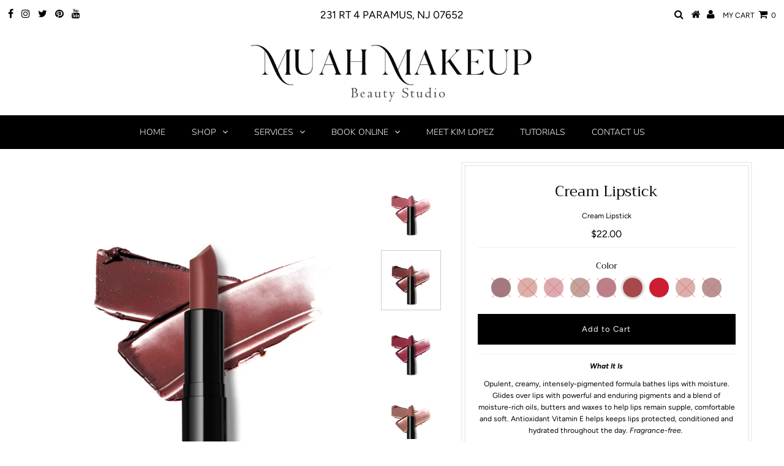

--- FILE ---
content_type: text/html; charset=utf-8
request_url: https://muahmakeup.com/collections/discontinued-muah-makeup-forever-stock-up-while-you-can/products/cream-lipstick
body_size: 30476
content:
<!DOCTYPE html>
<!--[if lt IE 7 ]><html class="ie ie6" lang="en"> <![endif]-->
<!--[if IE 7 ]><html class="ie ie7" lang="en"> <![endif]-->
<!--[if IE 8 ]><html class="ie ie8" lang="en"> <![endif]-->
<!--[if (gte IE 9)|!(IE)]><!--><html lang="en" class="no-js"> <!--<![endif]-->

<!-- Facebook Pixel Code -->
<script>
!function(f,b,e,v,n,t,s)
{if(f.fbq)return;n=f.fbq=function(){n.callMethod?
n.callMethod.apply(n,arguments):n.queue.push(arguments)};
if(!f._fbq)f._fbq=n;n.push=n;n.loaded=!0;n.version='2.0';
n.queue=[];t=b.createElement(e);t.async=!0;
t.src=v;s=b.getElementsByTagName(e)[0];
s.parentNode.insertBefore(t,s)}(window, document,'script',
'https://connect.facebook.net/en_US/fbevents.js');
fbq('init', '139514224702548');
fbq('track', 'PageView');
</script>
<noscript><img height="1" width="1" style="display:none"
src="https://www.facebook.com/tr?id=139514224702548&ev=PageView&noscript=1"
/></noscript>
<!-- End Facebook Pixel Code -->
<script async="async" src="//cdn.wishpond.net/connect.js?merchantId=1569564&amp;writeKey=1582233b965f" type="text/javascript"></script>
<head>

  <meta charset="utf-8" />
  

<meta property="og:type" content="product">
<meta property="og:title" content="Cream Lipstick">
<meta property="og:url" content="https://muahmakeup.com/products/cream-lipstick">
<meta property="og:description" content="
What It Is
 Opulent, creamy, intensely-pigmented formula bathes lips with moisture. Glides over lips with powerful and enduring pigments and a blend of moisture-rich oils, butters and waxes to help lips remain supple, comfortable and soft. Antioxidant Vitamin E helps keeps lips protected, conditioned and hydrated throughout the day. Fragrance-free. 

Naughty Nude: True nude with a neutral undertone
Cheeky Chestnut: Nude brown with a warm, yellow undertone 
Magical Mauve: Pink with a cool, neutral undertone
 Seductive Scarlet: Brown red with a warm, yellow undertone
 Lustrous Latte: Brown with neutral undertone 
Belle Berry: Deep Plum with a brown undertone 
Classic Cranberry: Plum red with a cool undertone 
 Regal Red: Pink red with a cool undertone


Parisian Pink: Pink with a neutral, brown undertoneRambling Rose: Rose with cool, blue undertone


What&#39;s Inside
 Argan, Olive, Meadowfoam, Camelina, Grape Seed, Murumuru &amp;amp; Macadamia Seed Oils help keep lips healthy and moist. Mango and Shea Butter hydrate and condition lips. Squalane &amp;amp; Sodium Hyaluronate help keep lips full and younger-looking. 
How To Use
 Apply directly onto center on lips, blending outwards, or use a lip brush for more precise application. 

">

<meta property="og:image" content="http://muahmakeup.com/cdn/shop/products/MAGICAL_MAUVE_051d11af-e6b7-428c-a3ec-afbff7404331_grande.jpg?v=1579722934">
<meta property="og:image:secure_url" content="https://muahmakeup.com/cdn/shop/products/MAGICAL_MAUVE_051d11af-e6b7-428c-a3ec-afbff7404331_grande.jpg?v=1579722934">

<meta property="og:image" content="http://muahmakeup.com/cdn/shop/products/CHEEKY_CHESTNUT_8d8c3091-1907-4533-8cd1-d21a4e98ef6e_grande.jpg?v=1579722934">
<meta property="og:image:secure_url" content="https://muahmakeup.com/cdn/shop/products/CHEEKY_CHESTNUT_8d8c3091-1907-4533-8cd1-d21a4e98ef6e_grande.jpg?v=1579722934">

<meta property="og:image" content="http://muahmakeup.com/cdn/shop/products/CLASSIC_CRANBERRY_801e68a8-227e-44a2-9441-2301a8b238de_grande.jpg?v=1579722934">
<meta property="og:image:secure_url" content="https://muahmakeup.com/cdn/shop/products/CLASSIC_CRANBERRY_801e68a8-227e-44a2-9441-2301a8b238de_grande.jpg?v=1579722934">

<meta property="og:price:amount" content="22.00">
<meta property="og:price:currency" content="USD">

<meta property="og:site_name" content="MuahMakeup">



<meta name="twitter:card" content="summary">


<meta name="twitter:site" content="@muahmakeup">


<meta name="twitter:title" content="Cream Lipstick">
<meta name="twitter:description" content="
What It Is
 Opulent, creamy, intensely-pigmented formula bathes lips with moisture. Glides over lips with powerful and enduring pigments and a blend of moisture-rich oils, butters and waxes to help l">
<meta name="twitter:image" content="https://muahmakeup.com/cdn/shop/products/MAGICAL_MAUVE_051d11af-e6b7-428c-a3ec-afbff7404331_large.jpg?v=1579722934">
<meta name="twitter:image:width" content="480">
<meta name="twitter:image:height" content="480">

  <!-- Basic Page Needs
================================================== -->

  <title>
    Cream Lipstick &ndash; MuahMakeup
  </title>
  
  <meta name="description" content="What It Is Opulent, creamy, intensely-pigmented formula bathes lips with moisture. Glides over lips with powerful and enduring pigments and a blend of moisture-rich oils, butters and waxes to help lips remain supple, comfortable and soft. Antioxidant Vitamin E helps keeps lips protected, conditioned and hydrated throug" />
  
  <link rel="canonical" href="https://muahmakeup.com/products/cream-lipstick" />

  <!-- CSS
================================================== -->

  


































































  <link href="//muahmakeup.com/cdn/shop/t/4/assets/stylesheet.css?v=1977443813303198031759332309" rel="stylesheet" type="text/css" media="all" />
  <link href="//muahmakeup.com/cdn/shop/t/4/assets/queries.css?v=139278526930969987391642351345" rel="stylesheet" type="text/css" media="all" />

  <!-- JS
================================================== -->

  <script src="//ajax.googleapis.com/ajax/libs/jquery/2.2.3/jquery.min.js" type="text/javascript"></script>
<script src="//muahmakeup.com/cdn/shop/t/4/assets/eventemitter3.min.js?v=27939738353326123541670360523" type="text/javascript"></script>
<script src="//muahmakeup.com/cdn/shop/t/4/assets/theme.js?v=129985191641456901681688820429" type="text/javascript"></script>
  <script src="//muahmakeup.com/cdn/shopifycloud/storefront/assets/themes_support/option_selection-b017cd28.js" type="text/javascript"></script>

  

  <!--[if lt IE 9]>
<script src="//html5shim.googlecode.com/svn/trunk/html5.js"></script>
<![endif]-->

  <meta name="viewport" content="width=device-width, initial-scale=1, maximum-scale=1">

  
    <link rel="shortcut icon" href="//muahmakeup.com/cdn/shop/files/Muah_Makeup_32x32.png?v=1759032913" type="image/png" />
  

  
  <script>window.performance && window.performance.mark && window.performance.mark('shopify.content_for_header.start');</script><meta name="google-site-verification" content="-JQ-j8WxdSNYvYSsDhu8R9hKu8Y6kp2gNGTk13kdEyk">
<meta name="google-site-verification" content="Z9a8k52mu3IeGsSKejUFB53GmOj7Gfe_ZyVf_qlgWik">
<meta id="shopify-digital-wallet" name="shopify-digital-wallet" content="/8889860158/digital_wallets/dialog">
<meta name="shopify-checkout-api-token" content="37f039f95b920640e9889f85eeb975ec">
<link rel="alternate" type="application/json+oembed" href="https://muahmakeup.com/products/cream-lipstick.oembed">
<script async="async" src="/checkouts/internal/preloads.js?locale=en-US"></script>
<link rel="preconnect" href="https://shop.app" crossorigin="anonymous">
<script async="async" src="https://shop.app/checkouts/internal/preloads.js?locale=en-US&shop_id=8889860158" crossorigin="anonymous"></script>
<script id="apple-pay-shop-capabilities" type="application/json">{"shopId":8889860158,"countryCode":"US","currencyCode":"USD","merchantCapabilities":["supports3DS"],"merchantId":"gid:\/\/shopify\/Shop\/8889860158","merchantName":"MuahMakeup","requiredBillingContactFields":["postalAddress","email","phone"],"requiredShippingContactFields":["postalAddress","email","phone"],"shippingType":"shipping","supportedNetworks":["visa","masterCard","amex","discover","elo","jcb"],"total":{"type":"pending","label":"MuahMakeup","amount":"1.00"},"shopifyPaymentsEnabled":true,"supportsSubscriptions":true}</script>
<script id="shopify-features" type="application/json">{"accessToken":"37f039f95b920640e9889f85eeb975ec","betas":["rich-media-storefront-analytics"],"domain":"muahmakeup.com","predictiveSearch":true,"shopId":8889860158,"locale":"en"}</script>
<script>var Shopify = Shopify || {};
Shopify.shop = "muahmakeup.myshopify.com";
Shopify.locale = "en";
Shopify.currency = {"active":"USD","rate":"1.0"};
Shopify.country = "US";
Shopify.theme = {"name":"Testament with Installments message","id":130184642806,"schema_name":"Testament","schema_version":"6.5","theme_store_id":623,"role":"main"};
Shopify.theme.handle = "null";
Shopify.theme.style = {"id":null,"handle":null};
Shopify.cdnHost = "muahmakeup.com/cdn";
Shopify.routes = Shopify.routes || {};
Shopify.routes.root = "/";</script>
<script type="module">!function(o){(o.Shopify=o.Shopify||{}).modules=!0}(window);</script>
<script>!function(o){function n(){var o=[];function n(){o.push(Array.prototype.slice.apply(arguments))}return n.q=o,n}var t=o.Shopify=o.Shopify||{};t.loadFeatures=n(),t.autoloadFeatures=n()}(window);</script>
<script>
  window.ShopifyPay = window.ShopifyPay || {};
  window.ShopifyPay.apiHost = "shop.app\/pay";
  window.ShopifyPay.redirectState = null;
</script>
<script id="shop-js-analytics" type="application/json">{"pageType":"product"}</script>
<script defer="defer" async type="module" src="//muahmakeup.com/cdn/shopifycloud/shop-js/modules/v2/client.init-shop-cart-sync_C5BV16lS.en.esm.js"></script>
<script defer="defer" async type="module" src="//muahmakeup.com/cdn/shopifycloud/shop-js/modules/v2/chunk.common_CygWptCX.esm.js"></script>
<script type="module">
  await import("//muahmakeup.com/cdn/shopifycloud/shop-js/modules/v2/client.init-shop-cart-sync_C5BV16lS.en.esm.js");
await import("//muahmakeup.com/cdn/shopifycloud/shop-js/modules/v2/chunk.common_CygWptCX.esm.js");

  window.Shopify.SignInWithShop?.initShopCartSync?.({"fedCMEnabled":true,"windoidEnabled":true});

</script>
<script defer="defer" async type="module" src="//muahmakeup.com/cdn/shopifycloud/shop-js/modules/v2/client.payment-terms_CZxnsJam.en.esm.js"></script>
<script defer="defer" async type="module" src="//muahmakeup.com/cdn/shopifycloud/shop-js/modules/v2/chunk.common_CygWptCX.esm.js"></script>
<script defer="defer" async type="module" src="//muahmakeup.com/cdn/shopifycloud/shop-js/modules/v2/chunk.modal_D71HUcav.esm.js"></script>
<script type="module">
  await import("//muahmakeup.com/cdn/shopifycloud/shop-js/modules/v2/client.payment-terms_CZxnsJam.en.esm.js");
await import("//muahmakeup.com/cdn/shopifycloud/shop-js/modules/v2/chunk.common_CygWptCX.esm.js");
await import("//muahmakeup.com/cdn/shopifycloud/shop-js/modules/v2/chunk.modal_D71HUcav.esm.js");

  
</script>
<script>
  window.Shopify = window.Shopify || {};
  if (!window.Shopify.featureAssets) window.Shopify.featureAssets = {};
  window.Shopify.featureAssets['shop-js'] = {"shop-cart-sync":["modules/v2/client.shop-cart-sync_ZFArdW7E.en.esm.js","modules/v2/chunk.common_CygWptCX.esm.js"],"init-fed-cm":["modules/v2/client.init-fed-cm_CmiC4vf6.en.esm.js","modules/v2/chunk.common_CygWptCX.esm.js"],"shop-button":["modules/v2/client.shop-button_tlx5R9nI.en.esm.js","modules/v2/chunk.common_CygWptCX.esm.js"],"shop-cash-offers":["modules/v2/client.shop-cash-offers_DOA2yAJr.en.esm.js","modules/v2/chunk.common_CygWptCX.esm.js","modules/v2/chunk.modal_D71HUcav.esm.js"],"init-windoid":["modules/v2/client.init-windoid_sURxWdc1.en.esm.js","modules/v2/chunk.common_CygWptCX.esm.js"],"shop-toast-manager":["modules/v2/client.shop-toast-manager_ClPi3nE9.en.esm.js","modules/v2/chunk.common_CygWptCX.esm.js"],"init-shop-email-lookup-coordinator":["modules/v2/client.init-shop-email-lookup-coordinator_B8hsDcYM.en.esm.js","modules/v2/chunk.common_CygWptCX.esm.js"],"init-shop-cart-sync":["modules/v2/client.init-shop-cart-sync_C5BV16lS.en.esm.js","modules/v2/chunk.common_CygWptCX.esm.js"],"avatar":["modules/v2/client.avatar_BTnouDA3.en.esm.js"],"pay-button":["modules/v2/client.pay-button_FdsNuTd3.en.esm.js","modules/v2/chunk.common_CygWptCX.esm.js"],"init-customer-accounts":["modules/v2/client.init-customer-accounts_DxDtT_ad.en.esm.js","modules/v2/client.shop-login-button_C5VAVYt1.en.esm.js","modules/v2/chunk.common_CygWptCX.esm.js","modules/v2/chunk.modal_D71HUcav.esm.js"],"init-shop-for-new-customer-accounts":["modules/v2/client.init-shop-for-new-customer-accounts_ChsxoAhi.en.esm.js","modules/v2/client.shop-login-button_C5VAVYt1.en.esm.js","modules/v2/chunk.common_CygWptCX.esm.js","modules/v2/chunk.modal_D71HUcav.esm.js"],"shop-login-button":["modules/v2/client.shop-login-button_C5VAVYt1.en.esm.js","modules/v2/chunk.common_CygWptCX.esm.js","modules/v2/chunk.modal_D71HUcav.esm.js"],"init-customer-accounts-sign-up":["modules/v2/client.init-customer-accounts-sign-up_CPSyQ0Tj.en.esm.js","modules/v2/client.shop-login-button_C5VAVYt1.en.esm.js","modules/v2/chunk.common_CygWptCX.esm.js","modules/v2/chunk.modal_D71HUcav.esm.js"],"shop-follow-button":["modules/v2/client.shop-follow-button_Cva4Ekp9.en.esm.js","modules/v2/chunk.common_CygWptCX.esm.js","modules/v2/chunk.modal_D71HUcav.esm.js"],"checkout-modal":["modules/v2/client.checkout-modal_BPM8l0SH.en.esm.js","modules/v2/chunk.common_CygWptCX.esm.js","modules/v2/chunk.modal_D71HUcav.esm.js"],"lead-capture":["modules/v2/client.lead-capture_Bi8yE_yS.en.esm.js","modules/v2/chunk.common_CygWptCX.esm.js","modules/v2/chunk.modal_D71HUcav.esm.js"],"shop-login":["modules/v2/client.shop-login_D6lNrXab.en.esm.js","modules/v2/chunk.common_CygWptCX.esm.js","modules/v2/chunk.modal_D71HUcav.esm.js"],"payment-terms":["modules/v2/client.payment-terms_CZxnsJam.en.esm.js","modules/v2/chunk.common_CygWptCX.esm.js","modules/v2/chunk.modal_D71HUcav.esm.js"]};
</script>
<script>(function() {
  var isLoaded = false;
  function asyncLoad() {
    if (isLoaded) return;
    isLoaded = true;
    var urls = ["\/\/www.powr.io\/powr.js?powr-token=muahmakeup.myshopify.com\u0026external-type=shopify\u0026shop=muahmakeup.myshopify.com","https:\/\/instafeed.nfcube.com\/cdn\/ac8674e05d0564283d2d3d23270f1653.js?shop=muahmakeup.myshopify.com","https:\/\/cdn.shopify.com\/s\/files\/1\/0088\/8986\/0158\/t\/3\/assets\/postscript-sdk.js?v=1606756361\u0026shopId=13802\u0026shop=muahmakeup.myshopify.com","\/\/cdn.shopify.com\/proxy\/934082619c58e7e7d9f57cafec6e249057789e6c8c2d0eeaae5bbf0170ae66bd\/cdn.shopify.com\/s\/files\/1\/0088\/8986\/0158\/t\/4\/assets\/nerdy_form_init.js?v=1674831629\u0026shop=muahmakeup.myshopify.com\u0026sp-cache-control=cHVibGljLCBtYXgtYWdlPTkwMA","https:\/\/cdn.seguno.com\/storefront.js?v=1.0.0\u0026id=5c0605c5b9984e818916e6236ced5128\u0026bv=1701109253000\u0026cv=1630981774000\u0026shop=muahmakeup.myshopify.com","https:\/\/cdn.tabarn.app\/cdn\/automatic-discount\/automatic-discount-v2.min.js?shop=muahmakeup.myshopify.com"];
    for (var i = 0; i < urls.length; i++) {
      var s = document.createElement('script');
      s.type = 'text/javascript';
      s.async = true;
      s.src = urls[i];
      var x = document.getElementsByTagName('script')[0];
      x.parentNode.insertBefore(s, x);
    }
  };
  if(window.attachEvent) {
    window.attachEvent('onload', asyncLoad);
  } else {
    window.addEventListener('load', asyncLoad, false);
  }
})();</script>
<script id="__st">var __st={"a":8889860158,"offset":-18000,"reqid":"16007995-f8a8-416b-95d4-67902e6b324f-1768693289","pageurl":"muahmakeup.com\/collections\/discontinued-muah-makeup-forever-stock-up-while-you-can\/products\/cream-lipstick","u":"ac7ce9b72cf4","p":"product","rtyp":"product","rid":2044900671550};</script>
<script>window.ShopifyPaypalV4VisibilityTracking = true;</script>
<script id="captcha-bootstrap">!function(){'use strict';const t='contact',e='account',n='new_comment',o=[[t,t],['blogs',n],['comments',n],[t,'customer']],c=[[e,'customer_login'],[e,'guest_login'],[e,'recover_customer_password'],[e,'create_customer']],r=t=>t.map((([t,e])=>`form[action*='/${t}']:not([data-nocaptcha='true']) input[name='form_type'][value='${e}']`)).join(','),a=t=>()=>t?[...document.querySelectorAll(t)].map((t=>t.form)):[];function s(){const t=[...o],e=r(t);return a(e)}const i='password',u='form_key',d=['recaptcha-v3-token','g-recaptcha-response','h-captcha-response',i],f=()=>{try{return window.sessionStorage}catch{return}},m='__shopify_v',_=t=>t.elements[u];function p(t,e,n=!1){try{const o=window.sessionStorage,c=JSON.parse(o.getItem(e)),{data:r}=function(t){const{data:e,action:n}=t;return t[m]||n?{data:e,action:n}:{data:t,action:n}}(c);for(const[e,n]of Object.entries(r))t.elements[e]&&(t.elements[e].value=n);n&&o.removeItem(e)}catch(o){console.error('form repopulation failed',{error:o})}}const l='form_type',E='cptcha';function T(t){t.dataset[E]=!0}const w=window,h=w.document,L='Shopify',v='ce_forms',y='captcha';let A=!1;((t,e)=>{const n=(g='f06e6c50-85a8-45c8-87d0-21a2b65856fe',I='https://cdn.shopify.com/shopifycloud/storefront-forms-hcaptcha/ce_storefront_forms_captcha_hcaptcha.v1.5.2.iife.js',D={infoText:'Protected by hCaptcha',privacyText:'Privacy',termsText:'Terms'},(t,e,n)=>{const o=w[L][v],c=o.bindForm;if(c)return c(t,g,e,D).then(n);var r;o.q.push([[t,g,e,D],n]),r=I,A||(h.body.append(Object.assign(h.createElement('script'),{id:'captcha-provider',async:!0,src:r})),A=!0)});var g,I,D;w[L]=w[L]||{},w[L][v]=w[L][v]||{},w[L][v].q=[],w[L][y]=w[L][y]||{},w[L][y].protect=function(t,e){n(t,void 0,e),T(t)},Object.freeze(w[L][y]),function(t,e,n,w,h,L){const[v,y,A,g]=function(t,e,n){const i=e?o:[],u=t?c:[],d=[...i,...u],f=r(d),m=r(i),_=r(d.filter((([t,e])=>n.includes(e))));return[a(f),a(m),a(_),s()]}(w,h,L),I=t=>{const e=t.target;return e instanceof HTMLFormElement?e:e&&e.form},D=t=>v().includes(t);t.addEventListener('submit',(t=>{const e=I(t);if(!e)return;const n=D(e)&&!e.dataset.hcaptchaBound&&!e.dataset.recaptchaBound,o=_(e),c=g().includes(e)&&(!o||!o.value);(n||c)&&t.preventDefault(),c&&!n&&(function(t){try{if(!f())return;!function(t){const e=f();if(!e)return;const n=_(t);if(!n)return;const o=n.value;o&&e.removeItem(o)}(t);const e=Array.from(Array(32),(()=>Math.random().toString(36)[2])).join('');!function(t,e){_(t)||t.append(Object.assign(document.createElement('input'),{type:'hidden',name:u})),t.elements[u].value=e}(t,e),function(t,e){const n=f();if(!n)return;const o=[...t.querySelectorAll(`input[type='${i}']`)].map((({name:t})=>t)),c=[...d,...o],r={};for(const[a,s]of new FormData(t).entries())c.includes(a)||(r[a]=s);n.setItem(e,JSON.stringify({[m]:1,action:t.action,data:r}))}(t,e)}catch(e){console.error('failed to persist form',e)}}(e),e.submit())}));const S=(t,e)=>{t&&!t.dataset[E]&&(n(t,e.some((e=>e===t))),T(t))};for(const o of['focusin','change'])t.addEventListener(o,(t=>{const e=I(t);D(e)&&S(e,y())}));const B=e.get('form_key'),M=e.get(l),P=B&&M;t.addEventListener('DOMContentLoaded',(()=>{const t=y();if(P)for(const e of t)e.elements[l].value===M&&p(e,B);[...new Set([...A(),...v().filter((t=>'true'===t.dataset.shopifyCaptcha))])].forEach((e=>S(e,t)))}))}(h,new URLSearchParams(w.location.search),n,t,e,['guest_login'])})(!0,!0)}();</script>
<script integrity="sha256-4kQ18oKyAcykRKYeNunJcIwy7WH5gtpwJnB7kiuLZ1E=" data-source-attribution="shopify.loadfeatures" defer="defer" src="//muahmakeup.com/cdn/shopifycloud/storefront/assets/storefront/load_feature-a0a9edcb.js" crossorigin="anonymous"></script>
<script crossorigin="anonymous" defer="defer" src="//muahmakeup.com/cdn/shopifycloud/storefront/assets/shopify_pay/storefront-65b4c6d7.js?v=20250812"></script>
<script data-source-attribution="shopify.dynamic_checkout.dynamic.init">var Shopify=Shopify||{};Shopify.PaymentButton=Shopify.PaymentButton||{isStorefrontPortableWallets:!0,init:function(){window.Shopify.PaymentButton.init=function(){};var t=document.createElement("script");t.src="https://muahmakeup.com/cdn/shopifycloud/portable-wallets/latest/portable-wallets.en.js",t.type="module",document.head.appendChild(t)}};
</script>
<script data-source-attribution="shopify.dynamic_checkout.buyer_consent">
  function portableWalletsHideBuyerConsent(e){var t=document.getElementById("shopify-buyer-consent"),n=document.getElementById("shopify-subscription-policy-button");t&&n&&(t.classList.add("hidden"),t.setAttribute("aria-hidden","true"),n.removeEventListener("click",e))}function portableWalletsShowBuyerConsent(e){var t=document.getElementById("shopify-buyer-consent"),n=document.getElementById("shopify-subscription-policy-button");t&&n&&(t.classList.remove("hidden"),t.removeAttribute("aria-hidden"),n.addEventListener("click",e))}window.Shopify?.PaymentButton&&(window.Shopify.PaymentButton.hideBuyerConsent=portableWalletsHideBuyerConsent,window.Shopify.PaymentButton.showBuyerConsent=portableWalletsShowBuyerConsent);
</script>
<script data-source-attribution="shopify.dynamic_checkout.cart.bootstrap">document.addEventListener("DOMContentLoaded",(function(){function t(){return document.querySelector("shopify-accelerated-checkout-cart, shopify-accelerated-checkout")}if(t())Shopify.PaymentButton.init();else{new MutationObserver((function(e,n){t()&&(Shopify.PaymentButton.init(),n.disconnect())})).observe(document.body,{childList:!0,subtree:!0})}}));
</script>
<link id="shopify-accelerated-checkout-styles" rel="stylesheet" media="screen" href="https://muahmakeup.com/cdn/shopifycloud/portable-wallets/latest/accelerated-checkout-backwards-compat.css" crossorigin="anonymous">
<style id="shopify-accelerated-checkout-cart">
        #shopify-buyer-consent {
  margin-top: 1em;
  display: inline-block;
  width: 100%;
}

#shopify-buyer-consent.hidden {
  display: none;
}

#shopify-subscription-policy-button {
  background: none;
  border: none;
  padding: 0;
  text-decoration: underline;
  font-size: inherit;
  cursor: pointer;
}

#shopify-subscription-policy-button::before {
  box-shadow: none;
}

      </style>

<script>window.performance && window.performance.mark && window.performance.mark('shopify.content_for_header.end');</script>
  <script type="text/javascript">
    new WOW().init();
  </script>
  <link rel="next" href="/next"/>
  <link rel="prev" href="/prev"/>
  <!-- Meta Pixel Code -->
<script>
!function(f,b,e,v,n,t,s)
{if(f.fbq)return;n=f.fbq=function(){n.callMethod?
n.callMethod.apply(n,arguments):n.queue.push(arguments)};
if(!f._fbq)f._fbq=n;n.push=n;n.loaded=!0;n.version='2.0';
n.queue=[];t=b.createElement(e);t.async=!0;
t.src=v;s=b.getElementsByTagName(e)[0];
s.parentNode.insertBefore(t,s)}(window, document,'script',
'https://connect.facebook.net/en_US/fbevents.js');
fbq('init', '1024676022502536');
fbq('track', 'PageView');
</script>
<noscript><img height="1" width="1" style="display:none"
src="https://www.facebook.com/tr?id=1024676022502536&ev=PageView&noscript=1"
/></noscript>
<!-- End Meta Pixel Code -->
  <meta name="facebook-domain-verification" content="svhepjv0fwrnk8ioon2hyxwdxt6vh3" />
  

<script src="https://cdn.shopify.com/s/files/1/0088/8986/0158/t/4/assets/nerdy_form_widget.js?v=1674831627" defer="defer"></script>

<link href="https://monorail-edge.shopifysvc.com" rel="dns-prefetch">
<script>(function(){if ("sendBeacon" in navigator && "performance" in window) {try {var session_token_from_headers = performance.getEntriesByType('navigation')[0].serverTiming.find(x => x.name == '_s').description;} catch {var session_token_from_headers = undefined;}var session_cookie_matches = document.cookie.match(/_shopify_s=([^;]*)/);var session_token_from_cookie = session_cookie_matches && session_cookie_matches.length === 2 ? session_cookie_matches[1] : "";var session_token = session_token_from_headers || session_token_from_cookie || "";function handle_abandonment_event(e) {var entries = performance.getEntries().filter(function(entry) {return /monorail-edge.shopifysvc.com/.test(entry.name);});if (!window.abandonment_tracked && entries.length === 0) {window.abandonment_tracked = true;var currentMs = Date.now();var navigation_start = performance.timing.navigationStart;var payload = {shop_id: 8889860158,url: window.location.href,navigation_start,duration: currentMs - navigation_start,session_token,page_type: "product"};window.navigator.sendBeacon("https://monorail-edge.shopifysvc.com/v1/produce", JSON.stringify({schema_id: "online_store_buyer_site_abandonment/1.1",payload: payload,metadata: {event_created_at_ms: currentMs,event_sent_at_ms: currentMs}}));}}window.addEventListener('pagehide', handle_abandonment_event);}}());</script>
<script id="web-pixels-manager-setup">(function e(e,d,r,n,o){if(void 0===o&&(o={}),!Boolean(null===(a=null===(i=window.Shopify)||void 0===i?void 0:i.analytics)||void 0===a?void 0:a.replayQueue)){var i,a;window.Shopify=window.Shopify||{};var t=window.Shopify;t.analytics=t.analytics||{};var s=t.analytics;s.replayQueue=[],s.publish=function(e,d,r){return s.replayQueue.push([e,d,r]),!0};try{self.performance.mark("wpm:start")}catch(e){}var l=function(){var e={modern:/Edge?\/(1{2}[4-9]|1[2-9]\d|[2-9]\d{2}|\d{4,})\.\d+(\.\d+|)|Firefox\/(1{2}[4-9]|1[2-9]\d|[2-9]\d{2}|\d{4,})\.\d+(\.\d+|)|Chrom(ium|e)\/(9{2}|\d{3,})\.\d+(\.\d+|)|(Maci|X1{2}).+ Version\/(15\.\d+|(1[6-9]|[2-9]\d|\d{3,})\.\d+)([,.]\d+|)( \(\w+\)|)( Mobile\/\w+|) Safari\/|Chrome.+OPR\/(9{2}|\d{3,})\.\d+\.\d+|(CPU[ +]OS|iPhone[ +]OS|CPU[ +]iPhone|CPU IPhone OS|CPU iPad OS)[ +]+(15[._]\d+|(1[6-9]|[2-9]\d|\d{3,})[._]\d+)([._]\d+|)|Android:?[ /-](13[3-9]|1[4-9]\d|[2-9]\d{2}|\d{4,})(\.\d+|)(\.\d+|)|Android.+Firefox\/(13[5-9]|1[4-9]\d|[2-9]\d{2}|\d{4,})\.\d+(\.\d+|)|Android.+Chrom(ium|e)\/(13[3-9]|1[4-9]\d|[2-9]\d{2}|\d{4,})\.\d+(\.\d+|)|SamsungBrowser\/([2-9]\d|\d{3,})\.\d+/,legacy:/Edge?\/(1[6-9]|[2-9]\d|\d{3,})\.\d+(\.\d+|)|Firefox\/(5[4-9]|[6-9]\d|\d{3,})\.\d+(\.\d+|)|Chrom(ium|e)\/(5[1-9]|[6-9]\d|\d{3,})\.\d+(\.\d+|)([\d.]+$|.*Safari\/(?![\d.]+ Edge\/[\d.]+$))|(Maci|X1{2}).+ Version\/(10\.\d+|(1[1-9]|[2-9]\d|\d{3,})\.\d+)([,.]\d+|)( \(\w+\)|)( Mobile\/\w+|) Safari\/|Chrome.+OPR\/(3[89]|[4-9]\d|\d{3,})\.\d+\.\d+|(CPU[ +]OS|iPhone[ +]OS|CPU[ +]iPhone|CPU IPhone OS|CPU iPad OS)[ +]+(10[._]\d+|(1[1-9]|[2-9]\d|\d{3,})[._]\d+)([._]\d+|)|Android:?[ /-](13[3-9]|1[4-9]\d|[2-9]\d{2}|\d{4,})(\.\d+|)(\.\d+|)|Mobile Safari.+OPR\/([89]\d|\d{3,})\.\d+\.\d+|Android.+Firefox\/(13[5-9]|1[4-9]\d|[2-9]\d{2}|\d{4,})\.\d+(\.\d+|)|Android.+Chrom(ium|e)\/(13[3-9]|1[4-9]\d|[2-9]\d{2}|\d{4,})\.\d+(\.\d+|)|Android.+(UC? ?Browser|UCWEB|U3)[ /]?(15\.([5-9]|\d{2,})|(1[6-9]|[2-9]\d|\d{3,})\.\d+)\.\d+|SamsungBrowser\/(5\.\d+|([6-9]|\d{2,})\.\d+)|Android.+MQ{2}Browser\/(14(\.(9|\d{2,})|)|(1[5-9]|[2-9]\d|\d{3,})(\.\d+|))(\.\d+|)|K[Aa][Ii]OS\/(3\.\d+|([4-9]|\d{2,})\.\d+)(\.\d+|)/},d=e.modern,r=e.legacy,n=navigator.userAgent;return n.match(d)?"modern":n.match(r)?"legacy":"unknown"}(),u="modern"===l?"modern":"legacy",c=(null!=n?n:{modern:"",legacy:""})[u],f=function(e){return[e.baseUrl,"/wpm","/b",e.hashVersion,"modern"===e.buildTarget?"m":"l",".js"].join("")}({baseUrl:d,hashVersion:r,buildTarget:u}),m=function(e){var d=e.version,r=e.bundleTarget,n=e.surface,o=e.pageUrl,i=e.monorailEndpoint;return{emit:function(e){var a=e.status,t=e.errorMsg,s=(new Date).getTime(),l=JSON.stringify({metadata:{event_sent_at_ms:s},events:[{schema_id:"web_pixels_manager_load/3.1",payload:{version:d,bundle_target:r,page_url:o,status:a,surface:n,error_msg:t},metadata:{event_created_at_ms:s}}]});if(!i)return console&&console.warn&&console.warn("[Web Pixels Manager] No Monorail endpoint provided, skipping logging."),!1;try{return self.navigator.sendBeacon.bind(self.navigator)(i,l)}catch(e){}var u=new XMLHttpRequest;try{return u.open("POST",i,!0),u.setRequestHeader("Content-Type","text/plain"),u.send(l),!0}catch(e){return console&&console.warn&&console.warn("[Web Pixels Manager] Got an unhandled error while logging to Monorail."),!1}}}}({version:r,bundleTarget:l,surface:e.surface,pageUrl:self.location.href,monorailEndpoint:e.monorailEndpoint});try{o.browserTarget=l,function(e){var d=e.src,r=e.async,n=void 0===r||r,o=e.onload,i=e.onerror,a=e.sri,t=e.scriptDataAttributes,s=void 0===t?{}:t,l=document.createElement("script"),u=document.querySelector("head"),c=document.querySelector("body");if(l.async=n,l.src=d,a&&(l.integrity=a,l.crossOrigin="anonymous"),s)for(var f in s)if(Object.prototype.hasOwnProperty.call(s,f))try{l.dataset[f]=s[f]}catch(e){}if(o&&l.addEventListener("load",o),i&&l.addEventListener("error",i),u)u.appendChild(l);else{if(!c)throw new Error("Did not find a head or body element to append the script");c.appendChild(l)}}({src:f,async:!0,onload:function(){if(!function(){var e,d;return Boolean(null===(d=null===(e=window.Shopify)||void 0===e?void 0:e.analytics)||void 0===d?void 0:d.initialized)}()){var d=window.webPixelsManager.init(e)||void 0;if(d){var r=window.Shopify.analytics;r.replayQueue.forEach((function(e){var r=e[0],n=e[1],o=e[2];d.publishCustomEvent(r,n,o)})),r.replayQueue=[],r.publish=d.publishCustomEvent,r.visitor=d.visitor,r.initialized=!0}}},onerror:function(){return m.emit({status:"failed",errorMsg:"".concat(f," has failed to load")})},sri:function(e){var d=/^sha384-[A-Za-z0-9+/=]+$/;return"string"==typeof e&&d.test(e)}(c)?c:"",scriptDataAttributes:o}),m.emit({status:"loading"})}catch(e){m.emit({status:"failed",errorMsg:(null==e?void 0:e.message)||"Unknown error"})}}})({shopId: 8889860158,storefrontBaseUrl: "https://muahmakeup.com",extensionsBaseUrl: "https://extensions.shopifycdn.com/cdn/shopifycloud/web-pixels-manager",monorailEndpoint: "https://monorail-edge.shopifysvc.com/unstable/produce_batch",surface: "storefront-renderer",enabledBetaFlags: ["2dca8a86"],webPixelsConfigList: [{"id":"1210876150","configuration":"{\"shopId\":\"13802\"}","eventPayloadVersion":"v1","runtimeContext":"STRICT","scriptVersion":"e57a43765e0d230c1bcb12178c1ff13f","type":"APP","apiClientId":2328352,"privacyPurposes":[],"dataSharingAdjustments":{"protectedCustomerApprovalScopes":["read_customer_address","read_customer_email","read_customer_name","read_customer_personal_data","read_customer_phone"]}},{"id":"600441078","configuration":"{\"config\":\"{\\\"pixel_id\\\":\\\"AW-1025697825\\\",\\\"target_country\\\":\\\"US\\\",\\\"gtag_events\\\":[{\\\"type\\\":\\\"page_view\\\",\\\"action_label\\\":\\\"AW-760076991\\\/tXrSCIiM_JcBEL-1t-oC\\\"},{\\\"type\\\":\\\"purchase\\\",\\\"action_label\\\":\\\"AW-760076991\\\/Az1vCIuM_JcBEL-1t-oC\\\"},{\\\"type\\\":\\\"view_item\\\",\\\"action_label\\\":\\\"AW-760076991\\\/1Ly8CI6M_JcBEL-1t-oC\\\"},{\\\"type\\\":\\\"add_to_cart\\\",\\\"action_label\\\":\\\"AW-760076991\\\/LSBsCK-M_JcBEL-1t-oC\\\"},{\\\"type\\\":\\\"begin_checkout\\\",\\\"action_label\\\":\\\"AW-760076991\\\/8ITICLKM_JcBEL-1t-oC\\\"},{\\\"type\\\":\\\"search\\\",\\\"action_label\\\":\\\"AW-760076991\\\/cEnYCLWM_JcBEL-1t-oC\\\"},{\\\"type\\\":\\\"add_payment_info\\\",\\\"action_label\\\":\\\"AW-760076991\\\/uVZrCLiM_JcBEL-1t-oC\\\"}],\\\"enable_monitoring_mode\\\":false}\"}","eventPayloadVersion":"v1","runtimeContext":"OPEN","scriptVersion":"b2a88bafab3e21179ed38636efcd8a93","type":"APP","apiClientId":1780363,"privacyPurposes":[],"dataSharingAdjustments":{"protectedCustomerApprovalScopes":["read_customer_address","read_customer_email","read_customer_name","read_customer_personal_data","read_customer_phone"]}},{"id":"shopify-app-pixel","configuration":"{}","eventPayloadVersion":"v1","runtimeContext":"STRICT","scriptVersion":"0450","apiClientId":"shopify-pixel","type":"APP","privacyPurposes":["ANALYTICS","MARKETING"]},{"id":"shopify-custom-pixel","eventPayloadVersion":"v1","runtimeContext":"LAX","scriptVersion":"0450","apiClientId":"shopify-pixel","type":"CUSTOM","privacyPurposes":["ANALYTICS","MARKETING"]}],isMerchantRequest: false,initData: {"shop":{"name":"MuahMakeup","paymentSettings":{"currencyCode":"USD"},"myshopifyDomain":"muahmakeup.myshopify.com","countryCode":"US","storefrontUrl":"https:\/\/muahmakeup.com"},"customer":null,"cart":null,"checkout":null,"productVariants":[{"price":{"amount":22.0,"currencyCode":"USD"},"product":{"title":"Cream Lipstick","vendor":"MuahMakeup","id":"2044900671550","untranslatedTitle":"Cream Lipstick","url":"\/products\/cream-lipstick","type":"Lipstick"},"id":"18781842473022","image":{"src":"\/\/muahmakeup.com\/cdn\/shop\/products\/BELLE_BERRY_d0913574-cd3c-4441-bf41-4f8ba365820a.jpg?v=1579722934"},"sku":"","title":"Belle Berry","untranslatedTitle":"Belle Berry"},{"price":{"amount":22.0,"currencyCode":"USD"},"product":{"title":"Cream Lipstick","vendor":"MuahMakeup","id":"2044900671550","untranslatedTitle":"Cream Lipstick","url":"\/products\/cream-lipstick","type":"Lipstick"},"id":"18781842505790","image":{"src":"\/\/muahmakeup.com\/cdn\/shop\/products\/NAUGHTY_NUDE_de48557b-e823-4363-acfe-705b5995bc0c.jpg?v=1579722934"},"sku":"","title":"Naughty Nude","untranslatedTitle":"Naughty Nude"},{"price":{"amount":22.0,"currencyCode":"USD"},"product":{"title":"Cream Lipstick","vendor":"MuahMakeup","id":"2044900671550","untranslatedTitle":"Cream Lipstick","url":"\/products\/cream-lipstick","type":"Lipstick"},"id":"18781842538558","image":{"src":"\/\/muahmakeup.com\/cdn\/shop\/products\/MAGICAL_MAUVE_051d11af-e6b7-428c-a3ec-afbff7404331.jpg?v=1579722934"},"sku":"","title":"Magical Mauve","untranslatedTitle":"Magical Mauve"},{"price":{"amount":22.0,"currencyCode":"USD"},"product":{"title":"Cream Lipstick","vendor":"MuahMakeup","id":"2044900671550","untranslatedTitle":"Cream Lipstick","url":"\/products\/cream-lipstick","type":"Lipstick"},"id":"18781842571326","image":{"src":"\/\/muahmakeup.com\/cdn\/shop\/products\/LUSTROUS_LATTE_56e7388f-4038-4f3d-978d-0a9499616a01.jpg?v=1579722934"},"sku":"","title":"Lustrous Latte","untranslatedTitle":"Lustrous Latte"},{"price":{"amount":22.0,"currencyCode":"USD"},"product":{"title":"Cream Lipstick","vendor":"MuahMakeup","id":"2044900671550","untranslatedTitle":"Cream Lipstick","url":"\/products\/cream-lipstick","type":"Lipstick"},"id":"18781842604094","image":{"src":"\/\/muahmakeup.com\/cdn\/shop\/products\/CLASSIC_CRANBERRY_801e68a8-227e-44a2-9441-2301a8b238de.jpg?v=1579722934"},"sku":"","title":"Classic Cranberry","untranslatedTitle":"Classic Cranberry"},{"price":{"amount":22.0,"currencyCode":"USD"},"product":{"title":"Cream Lipstick","vendor":"MuahMakeup","id":"2044900671550","untranslatedTitle":"Cream Lipstick","url":"\/products\/cream-lipstick","type":"Lipstick"},"id":"18781842636862","image":{"src":"\/\/muahmakeup.com\/cdn\/shop\/products\/CHEEKY_CHESTNUT_8d8c3091-1907-4533-8cd1-d21a4e98ef6e.jpg?v=1579722934"},"sku":"","title":"Cheeky Chestnut","untranslatedTitle":"Cheeky Chestnut"},{"price":{"amount":22.0,"currencyCode":"USD"},"product":{"title":"Cream Lipstick","vendor":"MuahMakeup","id":"2044900671550","untranslatedTitle":"Cream Lipstick","url":"\/products\/cream-lipstick","type":"Lipstick"},"id":"18781842669630","image":{"src":"\/\/muahmakeup.com\/cdn\/shop\/products\/REGAL_RED_8c79a25f-cca4-4e11-8e05-f169f6dcc03e.jpg?v=1579722934"},"sku":"","title":"Regal Red","untranslatedTitle":"Regal Red"},{"price":{"amount":22.0,"currencyCode":"USD"},"product":{"title":"Cream Lipstick","vendor":"MuahMakeup","id":"2044900671550","untranslatedTitle":"Cream Lipstick","url":"\/products\/cream-lipstick","type":"Lipstick"},"id":"19025073209406","image":{"src":"\/\/muahmakeup.com\/cdn\/shop\/products\/PARISIAN_PINK_f3236739-a9cb-4e66-8b12-5c7429a6d7d5.jpg?v=1579722934"},"sku":"","title":"Parisian Pink","untranslatedTitle":"Parisian Pink"},{"price":{"amount":22.0,"currencyCode":"USD"},"product":{"title":"Cream Lipstick","vendor":"MuahMakeup","id":"2044900671550","untranslatedTitle":"Cream Lipstick","url":"\/products\/cream-lipstick","type":"Lipstick"},"id":"19025082089534","image":{"src":"\/\/muahmakeup.com\/cdn\/shop\/products\/RAMBLING_ROSE_78f6ceb1-f056-4319-95d4-e05f1914e976.jpg?v=1579722934"},"sku":"","title":"Rambling Rose","untranslatedTitle":"Rambling Rose"}],"purchasingCompany":null},},"https://muahmakeup.com/cdn","fcfee988w5aeb613cpc8e4bc33m6693e112",{"modern":"","legacy":""},{"shopId":"8889860158","storefrontBaseUrl":"https:\/\/muahmakeup.com","extensionBaseUrl":"https:\/\/extensions.shopifycdn.com\/cdn\/shopifycloud\/web-pixels-manager","surface":"storefront-renderer","enabledBetaFlags":"[\"2dca8a86\"]","isMerchantRequest":"false","hashVersion":"fcfee988w5aeb613cpc8e4bc33m6693e112","publish":"custom","events":"[[\"page_viewed\",{}],[\"product_viewed\",{\"productVariant\":{\"price\":{\"amount\":22.0,\"currencyCode\":\"USD\"},\"product\":{\"title\":\"Cream Lipstick\",\"vendor\":\"MuahMakeup\",\"id\":\"2044900671550\",\"untranslatedTitle\":\"Cream Lipstick\",\"url\":\"\/products\/cream-lipstick\",\"type\":\"Lipstick\"},\"id\":\"18781842636862\",\"image\":{\"src\":\"\/\/muahmakeup.com\/cdn\/shop\/products\/CHEEKY_CHESTNUT_8d8c3091-1907-4533-8cd1-d21a4e98ef6e.jpg?v=1579722934\"},\"sku\":\"\",\"title\":\"Cheeky Chestnut\",\"untranslatedTitle\":\"Cheeky Chestnut\"}}]]"});</script><script>
  window.ShopifyAnalytics = window.ShopifyAnalytics || {};
  window.ShopifyAnalytics.meta = window.ShopifyAnalytics.meta || {};
  window.ShopifyAnalytics.meta.currency = 'USD';
  var meta = {"product":{"id":2044900671550,"gid":"gid:\/\/shopify\/Product\/2044900671550","vendor":"MuahMakeup","type":"Lipstick","handle":"cream-lipstick","variants":[{"id":18781842473022,"price":2200,"name":"Cream Lipstick - Belle Berry","public_title":"Belle Berry","sku":""},{"id":18781842505790,"price":2200,"name":"Cream Lipstick - Naughty Nude","public_title":"Naughty Nude","sku":""},{"id":18781842538558,"price":2200,"name":"Cream Lipstick - Magical Mauve","public_title":"Magical Mauve","sku":""},{"id":18781842571326,"price":2200,"name":"Cream Lipstick - Lustrous Latte","public_title":"Lustrous Latte","sku":""},{"id":18781842604094,"price":2200,"name":"Cream Lipstick - Classic Cranberry","public_title":"Classic Cranberry","sku":""},{"id":18781842636862,"price":2200,"name":"Cream Lipstick - Cheeky Chestnut","public_title":"Cheeky Chestnut","sku":""},{"id":18781842669630,"price":2200,"name":"Cream Lipstick - Regal Red","public_title":"Regal Red","sku":""},{"id":19025073209406,"price":2200,"name":"Cream Lipstick - Parisian Pink","public_title":"Parisian Pink","sku":""},{"id":19025082089534,"price":2200,"name":"Cream Lipstick - Rambling Rose","public_title":"Rambling Rose","sku":""}],"remote":false},"page":{"pageType":"product","resourceType":"product","resourceId":2044900671550,"requestId":"16007995-f8a8-416b-95d4-67902e6b324f-1768693289"}};
  for (var attr in meta) {
    window.ShopifyAnalytics.meta[attr] = meta[attr];
  }
</script>
<script class="analytics">
  (function () {
    var customDocumentWrite = function(content) {
      var jquery = null;

      if (window.jQuery) {
        jquery = window.jQuery;
      } else if (window.Checkout && window.Checkout.$) {
        jquery = window.Checkout.$;
      }

      if (jquery) {
        jquery('body').append(content);
      }
    };

    var hasLoggedConversion = function(token) {
      if (token) {
        return document.cookie.indexOf('loggedConversion=' + token) !== -1;
      }
      return false;
    }

    var setCookieIfConversion = function(token) {
      if (token) {
        var twoMonthsFromNow = new Date(Date.now());
        twoMonthsFromNow.setMonth(twoMonthsFromNow.getMonth() + 2);

        document.cookie = 'loggedConversion=' + token + '; expires=' + twoMonthsFromNow;
      }
    }

    var trekkie = window.ShopifyAnalytics.lib = window.trekkie = window.trekkie || [];
    if (trekkie.integrations) {
      return;
    }
    trekkie.methods = [
      'identify',
      'page',
      'ready',
      'track',
      'trackForm',
      'trackLink'
    ];
    trekkie.factory = function(method) {
      return function() {
        var args = Array.prototype.slice.call(arguments);
        args.unshift(method);
        trekkie.push(args);
        return trekkie;
      };
    };
    for (var i = 0; i < trekkie.methods.length; i++) {
      var key = trekkie.methods[i];
      trekkie[key] = trekkie.factory(key);
    }
    trekkie.load = function(config) {
      trekkie.config = config || {};
      trekkie.config.initialDocumentCookie = document.cookie;
      var first = document.getElementsByTagName('script')[0];
      var script = document.createElement('script');
      script.type = 'text/javascript';
      script.onerror = function(e) {
        var scriptFallback = document.createElement('script');
        scriptFallback.type = 'text/javascript';
        scriptFallback.onerror = function(error) {
                var Monorail = {
      produce: function produce(monorailDomain, schemaId, payload) {
        var currentMs = new Date().getTime();
        var event = {
          schema_id: schemaId,
          payload: payload,
          metadata: {
            event_created_at_ms: currentMs,
            event_sent_at_ms: currentMs
          }
        };
        return Monorail.sendRequest("https://" + monorailDomain + "/v1/produce", JSON.stringify(event));
      },
      sendRequest: function sendRequest(endpointUrl, payload) {
        // Try the sendBeacon API
        if (window && window.navigator && typeof window.navigator.sendBeacon === 'function' && typeof window.Blob === 'function' && !Monorail.isIos12()) {
          var blobData = new window.Blob([payload], {
            type: 'text/plain'
          });

          if (window.navigator.sendBeacon(endpointUrl, blobData)) {
            return true;
          } // sendBeacon was not successful

        } // XHR beacon

        var xhr = new XMLHttpRequest();

        try {
          xhr.open('POST', endpointUrl);
          xhr.setRequestHeader('Content-Type', 'text/plain');
          xhr.send(payload);
        } catch (e) {
          console.log(e);
        }

        return false;
      },
      isIos12: function isIos12() {
        return window.navigator.userAgent.lastIndexOf('iPhone; CPU iPhone OS 12_') !== -1 || window.navigator.userAgent.lastIndexOf('iPad; CPU OS 12_') !== -1;
      }
    };
    Monorail.produce('monorail-edge.shopifysvc.com',
      'trekkie_storefront_load_errors/1.1',
      {shop_id: 8889860158,
      theme_id: 130184642806,
      app_name: "storefront",
      context_url: window.location.href,
      source_url: "//muahmakeup.com/cdn/s/trekkie.storefront.cd680fe47e6c39ca5d5df5f0a32d569bc48c0f27.min.js"});

        };
        scriptFallback.async = true;
        scriptFallback.src = '//muahmakeup.com/cdn/s/trekkie.storefront.cd680fe47e6c39ca5d5df5f0a32d569bc48c0f27.min.js';
        first.parentNode.insertBefore(scriptFallback, first);
      };
      script.async = true;
      script.src = '//muahmakeup.com/cdn/s/trekkie.storefront.cd680fe47e6c39ca5d5df5f0a32d569bc48c0f27.min.js';
      first.parentNode.insertBefore(script, first);
    };
    trekkie.load(
      {"Trekkie":{"appName":"storefront","development":false,"defaultAttributes":{"shopId":8889860158,"isMerchantRequest":null,"themeId":130184642806,"themeCityHash":"9700972956880230859","contentLanguage":"en","currency":"USD","eventMetadataId":"ee4cd8fe-b5eb-4865-97b6-94c820b2d628"},"isServerSideCookieWritingEnabled":true,"monorailRegion":"shop_domain","enabledBetaFlags":["65f19447"]},"Session Attribution":{},"S2S":{"facebookCapiEnabled":true,"source":"trekkie-storefront-renderer","apiClientId":580111}}
    );

    var loaded = false;
    trekkie.ready(function() {
      if (loaded) return;
      loaded = true;

      window.ShopifyAnalytics.lib = window.trekkie;

      var originalDocumentWrite = document.write;
      document.write = customDocumentWrite;
      try { window.ShopifyAnalytics.merchantGoogleAnalytics.call(this); } catch(error) {};
      document.write = originalDocumentWrite;

      window.ShopifyAnalytics.lib.page(null,{"pageType":"product","resourceType":"product","resourceId":2044900671550,"requestId":"16007995-f8a8-416b-95d4-67902e6b324f-1768693289","shopifyEmitted":true});

      var match = window.location.pathname.match(/checkouts\/(.+)\/(thank_you|post_purchase)/)
      var token = match? match[1]: undefined;
      if (!hasLoggedConversion(token)) {
        setCookieIfConversion(token);
        window.ShopifyAnalytics.lib.track("Viewed Product",{"currency":"USD","variantId":18781842473022,"productId":2044900671550,"productGid":"gid:\/\/shopify\/Product\/2044900671550","name":"Cream Lipstick - Belle Berry","price":"22.00","sku":"","brand":"MuahMakeup","variant":"Belle Berry","category":"Lipstick","nonInteraction":true,"remote":false},undefined,undefined,{"shopifyEmitted":true});
      window.ShopifyAnalytics.lib.track("monorail:\/\/trekkie_storefront_viewed_product\/1.1",{"currency":"USD","variantId":18781842473022,"productId":2044900671550,"productGid":"gid:\/\/shopify\/Product\/2044900671550","name":"Cream Lipstick - Belle Berry","price":"22.00","sku":"","brand":"MuahMakeup","variant":"Belle Berry","category":"Lipstick","nonInteraction":true,"remote":false,"referer":"https:\/\/muahmakeup.com\/collections\/discontinued-muah-makeup-forever-stock-up-while-you-can\/products\/cream-lipstick"});
      }
    });


        var eventsListenerScript = document.createElement('script');
        eventsListenerScript.async = true;
        eventsListenerScript.src = "//muahmakeup.com/cdn/shopifycloud/storefront/assets/shop_events_listener-3da45d37.js";
        document.getElementsByTagName('head')[0].appendChild(eventsListenerScript);

})();</script>
<script
  defer
  src="https://muahmakeup.com/cdn/shopifycloud/perf-kit/shopify-perf-kit-3.0.4.min.js"
  data-application="storefront-renderer"
  data-shop-id="8889860158"
  data-render-region="gcp-us-central1"
  data-page-type="product"
  data-theme-instance-id="130184642806"
  data-theme-name="Testament"
  data-theme-version="6.5"
  data-monorail-region="shop_domain"
  data-resource-timing-sampling-rate="10"
  data-shs="true"
  data-shs-beacon="true"
  data-shs-export-with-fetch="true"
  data-shs-logs-sample-rate="1"
  data-shs-beacon-endpoint="https://muahmakeup.com/api/collect"
></script>
</head>
<body class="gridlock product">

<main id="panel">
  <div class="page-wrap">
    <div id="shopify-section-header" class="shopify-section"><div class="header-section" data-section-id="header" data-section-type="header-section">
  <header>
    
    <div class="gridlock-fluid">
      <div class="row">
        
        <div class="row" id="upper-content">
          <ul id="social-icons" class="desktop-4 tablet-6 mobile-3">
            <li><a href="//facebook.com/muahmakeupandlashbar" target="_blank"><i class="fa fa-facebook fa-2x" aria-hidden="true"></i></a></li>
            <li><a href="//instagram.com/https://www.instagram.com/muahmakeupbeautystudio" target="_blank"><i class="fa fa-instagram fa-2x" aria-hidden="true"></i></a></li>
            <li><a href="//twitter.com/muahmakeup" target="_blank"><i class="fa fa-twitter fa-2x" aria-hidden="true"></i></a></li>
            <li><a href="//pinterest.com/muahmakeup" target="_blank"><i class="fa fa-pinterest fa-2x" aria-hidden="true"></i></a></li>
            
            <li><a href="https://www.youtube.com/c/muahmakeuptutorials" target="_blank"><i class="fa fa-youtube fa-2x" aria-hidden="true"></i></a></li>
            
            
            
          </ul><div id="hello" class="desktop-4 tablet-6 mobile-3">231 RT 4 PARAMUS, NJ 07652
</div><ul id="cart" class="desktop-4  tablet-6 mobile-3">
            <li class="mm-trigger">
              <i class="fa fa-bars" aria-hidden="true"></i> MENU
            </li>
            <li class="seeks">
              <form action="/search" method="get" id="searchbox">
                <input type="text" name="q" class="search-input" id="q" placeholder="Search" />
                
                <input type="hidden" name="type" value="product">
                
              </form>
              <a href="#" class="search-icon"><i class="fa fa-search fa-2x" aria-hidden="true"></i></a>
            </li>
            <li><a href="https://muahmakeup.com"><i class="fa fa-home fa-2x" aria-hidden="true"></i></a>
            
            
            <li class="cust"><a href="/account/login"><i class="fa fa-user fa-2x" aria-hidden="true"></i></a></li>
            
            
            
            <li><a class="my-cart-link" href="/cart">MY CART&nbsp; <i class="fa fa-shopping-cart fa-2x" aria-hidden="true"></i>&nbsp; <span id="item_count">0</span></a></li>
          </ul>
        </div>
        
      </div>
    </div>
    
  </header>
  <div class="header-wrapper">
    <div class="row">
      <div id="logo" class="desktop-12 tablet-6 mobile-3">
        
<a href="/">
          <img src="//muahmakeup.com/cdn/shop/files/Screenshot_2025-09-27_at_11.50.15_PM_800x.png?v=1759031486" alt="MuahMakeup" itemprop="logo">
        </a>
        
      </div>
    </div>
    <div class="clear"></div>
    <nav>
      <ul id="main-nav" class="row">
      	
        
        


<li><a href="/" title="">Home</a></li>


        
        


<li class="dropdown has_sub_menu" aria-haspopup="true" aria-expanded="false"><a href="/collections" title="">Shop</a>
  <ul class="submenu">
    
    
    <li><a href="/collections/best-sellers">Best Sellers</a></li>
    

    
    
    <li><a href="/collections/muahfacemakeup">Face</a></li>
    

    
    
    <li><a href="/collections/eyes">Eyes</a></li>
    

    
    
    <li><a href="/collections/lashes">Lashes</a></li>
    

    
    
    <li><a href="/collections/lipsticks">Lips</a></li>
    

    
    
    <li class="nest has_sub_menu" aria-haspopup="true" aria-expanded="false"><a href="/collections/skincare">Skincare</a>
      <ul class="nested">
        
        <li><a href="/collections/sunless-tanning">Sunless Tanning</a></li>
        
      </ul>
    </li>
    

    
    
    <li class="nest has_sub_menu" aria-haspopup="true" aria-expanded="false"><a href="/collections/tools">Tools</a>
      <ul class="nested">
        
        <li><a href="/collections/makeup-brushes">Makeup brushes</a></li>
        
        <li><a href="/collections/muah-merch">Muah Merch</a></li>
        
      </ul>
    </li>
    

    
  </ul>
</li>


        
        


<li class="dropdown has_sub_menu" aria-haspopup="true" aria-expanded="false"><a href="https://www.book-makeup.com" title="">Services</a>
  <ul class="submenu">
    
    
    <li><a href="/pages/cancellation-policy">CANCELLATION POLICY</a></li>
    

    
    
    <li><a href="https://www.book-makeup.com">Makeup Services</a></li>
    

    
    
    <li><a href="/pages/bridal-makeup-services">Bridal</a></li>
    

    
    
    <li><a href="/pages/lashes">Lashes</a></li>
    

    
    
    <li><a href="/pages/spraytanwestwoodnj">Sunless Tanning</a></li>
    

    
  </ul>
</li>


        
        


<li class="dropdown has_sub_menu" aria-haspopup="true" aria-expanded="false"><a href="https://www.book-makeup.com" title="">Book Online</a>
  <ul class="submenu">
    
    
    <li><a href="/pages/cancellation-policy">CANCELLATION POLICY</a></li>
    

    
  </ul>
</li>


        
        


<li><a href="/pages/meet-the-new-owner-of-muah-makeup-beauty-studio-kim-lopez" title="">Meet Kim Lopez</a></li>


        
        


<li><a href="/blogs/makeup-tutorials" title="">Tutorials</a></li>


        
        


<li><a href="/pages/contact-us" title="">Contact Us</a></li>


        
      </ul>
    </nav>
    
    <div class="clear header-spacer"></div>
    
  </div>
  <style>
    
    @media screen and ( min-width: 740px ) {
      #logo img { max-width: 480px; }
    }
    

    #hello { font-size: 17px; }

    
    @media screen and (min-width: 740px ) {
      ul#cart li.mm-trigger { display: none; }
    }
    
    ul#main-nav li {
      line-height: 55px;
    }
    ul#main-nav li ul.submenu {
      top: 55px;
    }
    ul.megamenu {
      top: 55px;
    }
    nav {
      border-top: 1px solid #ffffff;
      border-bottom: 1px solid #ffffff;
    }
  </style>
</div>


</div>
    

    <div class="content-wrapper">
      
        <div id="content" class="row">
          
            
          
          <div id="shopify-section-product-template" class="shopify-section">
<div itemscope itemtype="http://schema.org/Product" id="product-2044900671550" class="product-section" data-section-id="product-template" data-section-type="product-section">

  <meta itemprop="url" content="https://muahmakeup.com/products/cream-lipstick">
  <meta itemprop="image" content="//muahmakeup.com/cdn/shop/products/MAGICAL_MAUVE_051d11af-e6b7-428c-a3ec-afbff7404331_grande.jpg?v=1579722934">

  <div class="product-top">

    
    
      <!-- For Mobile -->
      <div id="mobile-product" class="mobile-3">
        <div class="mobile-gallery"><ul class="slides">
             
               

               

               <li id="slide" class="product-slide slide_image " data-image-id="14090275029124">
                <img class="slideshow__image slideshow__image-- lazyload lazyload-fade"
                  src="//muahmakeup.com/cdn/shop/products/MAGICAL_MAUVE_051d11af-e6b7-428c-a3ec-afbff7404331_300x.jpg?v=1579722934"
                  data-src="//muahmakeup.com/cdn/shop/products/MAGICAL_MAUVE_051d11af-e6b7-428c-a3ec-afbff7404331_{width}x.jpg?v=1579722934"
                  data-sizes="auto"
                  data-zoom-src="//muahmakeup.com/cdn/shop/products/MAGICAL_MAUVE_051d11af-e6b7-428c-a3ec-afbff7404331_{width}x.jpg?v=1579722934"
                  alt="Cream Lipstick">
                  <noscript>
                    <img src="//muahmakeup.com/cdn/shop/products/MAGICAL_MAUVE_051d11af-e6b7-428c-a3ec-afbff7404331_800x.jpg?v=1579722934" alt="Cream Lipstick">
                  </noscript>
               </li>
             
               

               

               <li id="slide" class="product-slide slide_image flex-active-slide" data-image-id="14090263855236">
                <img class="slideshow__image slideshow__image-- lazyload lazyload-fade"
                  src="//muahmakeup.com/cdn/shop/products/CHEEKY_CHESTNUT_8d8c3091-1907-4533-8cd1-d21a4e98ef6e_300x.jpg?v=1579722934"
                  data-src="//muahmakeup.com/cdn/shop/products/CHEEKY_CHESTNUT_8d8c3091-1907-4533-8cd1-d21a4e98ef6e_{width}x.jpg?v=1579722934"
                  data-sizes="auto"
                  data-zoom-src="//muahmakeup.com/cdn/shop/products/CHEEKY_CHESTNUT_8d8c3091-1907-4533-8cd1-d21a4e98ef6e_{width}x.jpg?v=1579722934"
                  alt="Cream Lipstick">
                  <noscript>
                    <img src="//muahmakeup.com/cdn/shop/products/MAGICAL_MAUVE_051d11af-e6b7-428c-a3ec-afbff7404331_800x.jpg?v=1579722934" alt="Cream Lipstick">
                  </noscript>
               </li>
             
               

               

               <li id="slide" class="product-slide slide_image " data-image-id="14090267361412">
                <img class="slideshow__image slideshow__image-- lazyload lazyload-fade"
                  src="//muahmakeup.com/cdn/shop/products/CLASSIC_CRANBERRY_801e68a8-227e-44a2-9441-2301a8b238de_300x.jpg?v=1579722934"
                  data-src="//muahmakeup.com/cdn/shop/products/CLASSIC_CRANBERRY_801e68a8-227e-44a2-9441-2301a8b238de_{width}x.jpg?v=1579722934"
                  data-sizes="auto"
                  data-zoom-src="//muahmakeup.com/cdn/shop/products/CLASSIC_CRANBERRY_801e68a8-227e-44a2-9441-2301a8b238de_{width}x.jpg?v=1579722934"
                  alt="Cream Lipstick">
                  <noscript>
                    <img src="//muahmakeup.com/cdn/shop/products/MAGICAL_MAUVE_051d11af-e6b7-428c-a3ec-afbff7404331_800x.jpg?v=1579722934" alt="Cream Lipstick">
                  </noscript>
               </li>
             
               

               

               <li id="slide" class="product-slide slide_image " data-image-id="14090272211076">
                <img class="slideshow__image slideshow__image-- lazyload lazyload-fade"
                  src="//muahmakeup.com/cdn/shop/products/LUSTROUS_LATTE_56e7388f-4038-4f3d-978d-0a9499616a01_300x.jpg?v=1579722934"
                  data-src="//muahmakeup.com/cdn/shop/products/LUSTROUS_LATTE_56e7388f-4038-4f3d-978d-0a9499616a01_{width}x.jpg?v=1579722934"
                  data-sizes="auto"
                  data-zoom-src="//muahmakeup.com/cdn/shop/products/LUSTROUS_LATTE_56e7388f-4038-4f3d-978d-0a9499616a01_{width}x.jpg?v=1579722934"
                  alt="Cream Lipstick">
                  <noscript>
                    <img src="//muahmakeup.com/cdn/shop/products/MAGICAL_MAUVE_051d11af-e6b7-428c-a3ec-afbff7404331_800x.jpg?v=1579722934" alt="Cream Lipstick">
                  </noscript>
               </li>
             
               

               

               <li id="slide" class="product-slide slide_image " data-image-id="14090280992900">
                <img class="slideshow__image slideshow__image-- lazyload lazyload-fade"
                  src="//muahmakeup.com/cdn/shop/products/BELLE_BERRY_d0913574-cd3c-4441-bf41-4f8ba365820a_300x.jpg?v=1579722934"
                  data-src="//muahmakeup.com/cdn/shop/products/BELLE_BERRY_d0913574-cd3c-4441-bf41-4f8ba365820a_{width}x.jpg?v=1579722934"
                  data-sizes="auto"
                  data-zoom-src="//muahmakeup.com/cdn/shop/products/BELLE_BERRY_d0913574-cd3c-4441-bf41-4f8ba365820a_{width}x.jpg?v=1579722934"
                  alt="Cream Lipstick">
                  <noscript>
                    <img src="//muahmakeup.com/cdn/shop/products/MAGICAL_MAUVE_051d11af-e6b7-428c-a3ec-afbff7404331_800x.jpg?v=1579722934" alt="Cream Lipstick">
                  </noscript>
               </li>
             
               

               

               <li id="slide" class="product-slide slide_image " data-image-id="14090285121668">
                <img class="slideshow__image slideshow__image-- lazyload lazyload-fade"
                  src="//muahmakeup.com/cdn/shop/products/NAUGHTY_NUDE_de48557b-e823-4363-acfe-705b5995bc0c_300x.jpg?v=1579722934"
                  data-src="//muahmakeup.com/cdn/shop/products/NAUGHTY_NUDE_de48557b-e823-4363-acfe-705b5995bc0c_{width}x.jpg?v=1579722934"
                  data-sizes="auto"
                  data-zoom-src="//muahmakeup.com/cdn/shop/products/NAUGHTY_NUDE_de48557b-e823-4363-acfe-705b5995bc0c_{width}x.jpg?v=1579722934"
                  alt="Cream Lipstick">
                  <noscript>
                    <img src="//muahmakeup.com/cdn/shop/products/MAGICAL_MAUVE_051d11af-e6b7-428c-a3ec-afbff7404331_800x.jpg?v=1579722934" alt="Cream Lipstick">
                  </noscript>
               </li>
             
               

               

               <li id="slide" class="product-slide slide_image " data-image-id="14090288857220">
                <img class="slideshow__image slideshow__image-- lazyload lazyload-fade"
                  src="//muahmakeup.com/cdn/shop/products/REGAL_RED_8c79a25f-cca4-4e11-8e05-f169f6dcc03e_300x.jpg?v=1579722934"
                  data-src="//muahmakeup.com/cdn/shop/products/REGAL_RED_8c79a25f-cca4-4e11-8e05-f169f6dcc03e_{width}x.jpg?v=1579722934"
                  data-sizes="auto"
                  data-zoom-src="//muahmakeup.com/cdn/shop/products/REGAL_RED_8c79a25f-cca4-4e11-8e05-f169f6dcc03e_{width}x.jpg?v=1579722934"
                  alt="Cream Lipstick">
                  <noscript>
                    <img src="//muahmakeup.com/cdn/shop/products/MAGICAL_MAUVE_051d11af-e6b7-428c-a3ec-afbff7404331_800x.jpg?v=1579722934" alt="Cream Lipstick">
                  </noscript>
               </li>
             
               

               

               <li id="slide" class="product-slide slide_image " data-image-id="14090290724996">
                <img class="slideshow__image slideshow__image-- lazyload lazyload-fade"
                  src="//muahmakeup.com/cdn/shop/products/PARISIAN_PINK_f3236739-a9cb-4e66-8b12-5c7429a6d7d5_300x.jpg?v=1579722934"
                  data-src="//muahmakeup.com/cdn/shop/products/PARISIAN_PINK_f3236739-a9cb-4e66-8b12-5c7429a6d7d5_{width}x.jpg?v=1579722934"
                  data-sizes="auto"
                  data-zoom-src="//muahmakeup.com/cdn/shop/products/PARISIAN_PINK_f3236739-a9cb-4e66-8b12-5c7429a6d7d5_{width}x.jpg?v=1579722934"
                  alt="Cream Lipstick">
                  <noscript>
                    <img src="//muahmakeup.com/cdn/shop/products/MAGICAL_MAUVE_051d11af-e6b7-428c-a3ec-afbff7404331_800x.jpg?v=1579722934" alt="Cream Lipstick">
                  </noscript>
               </li>
             
               

               

               <li id="slide" class="product-slide slide_image " data-image-id="14090291740804">
                <img class="slideshow__image slideshow__image-- lazyload lazyload-fade"
                  src="//muahmakeup.com/cdn/shop/products/RAMBLING_ROSE_78f6ceb1-f056-4319-95d4-e05f1914e976_300x.jpg?v=1579722934"
                  data-src="//muahmakeup.com/cdn/shop/products/RAMBLING_ROSE_78f6ceb1-f056-4319-95d4-e05f1914e976_{width}x.jpg?v=1579722934"
                  data-sizes="auto"
                  data-zoom-src="//muahmakeup.com/cdn/shop/products/RAMBLING_ROSE_78f6ceb1-f056-4319-95d4-e05f1914e976_{width}x.jpg?v=1579722934"
                  alt="Cream Lipstick">
                  <noscript>
                    <img src="//muahmakeup.com/cdn/shop/products/MAGICAL_MAUVE_051d11af-e6b7-428c-a3ec-afbff7404331_800x.jpg?v=1579722934" alt="Cream Lipstick">
                  </noscript>
               </li>
             
               

               

               <li id="slide" class="product-slide slide_image " data-image-id="6596038787134">
                <img class="slideshow__image slideshow__image-- lazyload lazyload-fade"
                  src="//muahmakeup.com/cdn/shop/products/IMG_1146_300x.jpg?v=1579722934"
                  data-src="//muahmakeup.com/cdn/shop/products/IMG_1146_{width}x.jpg?v=1579722934"
                  data-sizes="auto"
                  data-zoom-src="//muahmakeup.com/cdn/shop/products/IMG_1146_{width}x.jpg?v=1579722934"
                  alt="Cream Lipstick">
                  <noscript>
                    <img src="//muahmakeup.com/cdn/shop/products/MAGICAL_MAUVE_051d11af-e6b7-428c-a3ec-afbff7404331_800x.jpg?v=1579722934" alt="Cream Lipstick">
                  </noscript>
               </li>
             
               

               

               <li id="slide" class="product-slide slide_image " data-image-id="6296867405886">
                <img class="slideshow__image slideshow__image-- lazyload lazyload-fade"
                  src="//muahmakeup.com/cdn/shop/products/unnamed_32ba3da5-2552-4914-9294-fb82a68db27e_300x.jpg?v=1579722934"
                  data-src="//muahmakeup.com/cdn/shop/products/unnamed_32ba3da5-2552-4914-9294-fb82a68db27e_{width}x.jpg?v=1579722934"
                  data-sizes="auto"
                  data-zoom-src="//muahmakeup.com/cdn/shop/products/unnamed_32ba3da5-2552-4914-9294-fb82a68db27e_{width}x.jpg?v=1579722934"
                  alt="Cream Lipstick">
                  <noscript>
                    <img src="//muahmakeup.com/cdn/shop/products/MAGICAL_MAUVE_051d11af-e6b7-428c-a3ec-afbff7404331_800x.jpg?v=1579722934" alt="Cream Lipstick">
                  </noscript>
               </li>
             
            </ul></div>
      </div>
    

    <div class="product-photos desktop-7 tablet-3 mobile-hide" data-product-gallery>






<div class="product-main-images desktop-10 tablet-5 mobile-hide">
  <div class="product-image-container" style="padding-bottom: 177.83203125%;" >
    
      
      

      <div class="product-main-image selected" data-image-id="14090275029124">
        <a class="product-fancybox" rel="product-images"  href="//muahmakeup.com/cdn/shop/products/MAGICAL_MAUVE_051d11af-e6b7-428c-a3ec-afbff7404331_2400x.jpg?v=1579722934">
          <img id="2044900671550" class="product__image lazyload lazyload-fade"
            src="//muahmakeup.com/cdn/shop/products/MAGICAL_MAUVE_051d11af-e6b7-428c-a3ec-afbff7404331_300x.jpg?v=1579722934"
            data-src="//muahmakeup.com/cdn/shop/products/MAGICAL_MAUVE_051d11af-e6b7-428c-a3ec-afbff7404331_{width}x.jpg?v=1579722934"
            data-sizes="auto"
            data-zoom-src="//muahmakeup.com/cdn/shop/products/MAGICAL_MAUVE_051d11af-e6b7-428c-a3ec-afbff7404331_2400x.jpg?v=1579722934"
            alt="Cream Lipstick">
        </a>
        <noscript>
          <img id="2044900671550" class="product-main-image" src="//muahmakeup.com/cdn/shop/products/CHEEKY_CHESTNUT_8d8c3091-1907-4533-8cd1-d21a4e98ef6e_800x.jpg?v=1579722934" alt='Cream Lipstick'/>
        </noscript>
      </div>
    
      
      

      <div class="product-main-image " data-image-id="14090263855236">
        <a class="product-fancybox" rel="product-images"  href="//muahmakeup.com/cdn/shop/products/CHEEKY_CHESTNUT_8d8c3091-1907-4533-8cd1-d21a4e98ef6e_2400x.jpg?v=1579722934">
          <img id="2044900671550" class="product__image lazyload lazyload-fade"
            src="//muahmakeup.com/cdn/shop/products/CHEEKY_CHESTNUT_8d8c3091-1907-4533-8cd1-d21a4e98ef6e_300x.jpg?v=1579722934"
            data-src="//muahmakeup.com/cdn/shop/products/CHEEKY_CHESTNUT_8d8c3091-1907-4533-8cd1-d21a4e98ef6e_{width}x.jpg?v=1579722934"
            data-sizes="auto"
            data-zoom-src="//muahmakeup.com/cdn/shop/products/CHEEKY_CHESTNUT_8d8c3091-1907-4533-8cd1-d21a4e98ef6e_2400x.jpg?v=1579722934"
            alt="Cream Lipstick">
        </a>
        <noscript>
          <img id="2044900671550" class="product-main-image" src="//muahmakeup.com/cdn/shop/products/CHEEKY_CHESTNUT_8d8c3091-1907-4533-8cd1-d21a4e98ef6e_800x.jpg?v=1579722934" alt='Cream Lipstick'/>
        </noscript>
      </div>
    
      
      

      <div class="product-main-image " data-image-id="14090267361412">
        <a class="product-fancybox" rel="product-images"  href="//muahmakeup.com/cdn/shop/products/CLASSIC_CRANBERRY_801e68a8-227e-44a2-9441-2301a8b238de_2400x.jpg?v=1579722934">
          <img id="2044900671550" class="product__image lazyload lazyload-fade"
            src="//muahmakeup.com/cdn/shop/products/CLASSIC_CRANBERRY_801e68a8-227e-44a2-9441-2301a8b238de_300x.jpg?v=1579722934"
            data-src="//muahmakeup.com/cdn/shop/products/CLASSIC_CRANBERRY_801e68a8-227e-44a2-9441-2301a8b238de_{width}x.jpg?v=1579722934"
            data-sizes="auto"
            data-zoom-src="//muahmakeup.com/cdn/shop/products/CLASSIC_CRANBERRY_801e68a8-227e-44a2-9441-2301a8b238de_2400x.jpg?v=1579722934"
            alt="Cream Lipstick">
        </a>
        <noscript>
          <img id="2044900671550" class="product-main-image" src="//muahmakeup.com/cdn/shop/products/CHEEKY_CHESTNUT_8d8c3091-1907-4533-8cd1-d21a4e98ef6e_800x.jpg?v=1579722934" alt='Cream Lipstick'/>
        </noscript>
      </div>
    
      
      

      <div class="product-main-image " data-image-id="14090272211076">
        <a class="product-fancybox" rel="product-images"  href="//muahmakeup.com/cdn/shop/products/LUSTROUS_LATTE_56e7388f-4038-4f3d-978d-0a9499616a01_2400x.jpg?v=1579722934">
          <img id="2044900671550" class="product__image lazyload lazyload-fade"
            src="//muahmakeup.com/cdn/shop/products/LUSTROUS_LATTE_56e7388f-4038-4f3d-978d-0a9499616a01_300x.jpg?v=1579722934"
            data-src="//muahmakeup.com/cdn/shop/products/LUSTROUS_LATTE_56e7388f-4038-4f3d-978d-0a9499616a01_{width}x.jpg?v=1579722934"
            data-sizes="auto"
            data-zoom-src="//muahmakeup.com/cdn/shop/products/LUSTROUS_LATTE_56e7388f-4038-4f3d-978d-0a9499616a01_2400x.jpg?v=1579722934"
            alt="Cream Lipstick">
        </a>
        <noscript>
          <img id="2044900671550" class="product-main-image" src="//muahmakeup.com/cdn/shop/products/CHEEKY_CHESTNUT_8d8c3091-1907-4533-8cd1-d21a4e98ef6e_800x.jpg?v=1579722934" alt='Cream Lipstick'/>
        </noscript>
      </div>
    
      
      

      <div class="product-main-image " data-image-id="14090280992900">
        <a class="product-fancybox" rel="product-images"  href="//muahmakeup.com/cdn/shop/products/BELLE_BERRY_d0913574-cd3c-4441-bf41-4f8ba365820a_2400x.jpg?v=1579722934">
          <img id="2044900671550" class="product__image lazyload lazyload-fade"
            src="//muahmakeup.com/cdn/shop/products/BELLE_BERRY_d0913574-cd3c-4441-bf41-4f8ba365820a_300x.jpg?v=1579722934"
            data-src="//muahmakeup.com/cdn/shop/products/BELLE_BERRY_d0913574-cd3c-4441-bf41-4f8ba365820a_{width}x.jpg?v=1579722934"
            data-sizes="auto"
            data-zoom-src="//muahmakeup.com/cdn/shop/products/BELLE_BERRY_d0913574-cd3c-4441-bf41-4f8ba365820a_2400x.jpg?v=1579722934"
            alt="Cream Lipstick">
        </a>
        <noscript>
          <img id="2044900671550" class="product-main-image" src="//muahmakeup.com/cdn/shop/products/CHEEKY_CHESTNUT_8d8c3091-1907-4533-8cd1-d21a4e98ef6e_800x.jpg?v=1579722934" alt='Cream Lipstick'/>
        </noscript>
      </div>
    
      
      

      <div class="product-main-image " data-image-id="14090285121668">
        <a class="product-fancybox" rel="product-images"  href="//muahmakeup.com/cdn/shop/products/NAUGHTY_NUDE_de48557b-e823-4363-acfe-705b5995bc0c_2400x.jpg?v=1579722934">
          <img id="2044900671550" class="product__image lazyload lazyload-fade"
            src="//muahmakeup.com/cdn/shop/products/NAUGHTY_NUDE_de48557b-e823-4363-acfe-705b5995bc0c_300x.jpg?v=1579722934"
            data-src="//muahmakeup.com/cdn/shop/products/NAUGHTY_NUDE_de48557b-e823-4363-acfe-705b5995bc0c_{width}x.jpg?v=1579722934"
            data-sizes="auto"
            data-zoom-src="//muahmakeup.com/cdn/shop/products/NAUGHTY_NUDE_de48557b-e823-4363-acfe-705b5995bc0c_2400x.jpg?v=1579722934"
            alt="Cream Lipstick">
        </a>
        <noscript>
          <img id="2044900671550" class="product-main-image" src="//muahmakeup.com/cdn/shop/products/CHEEKY_CHESTNUT_8d8c3091-1907-4533-8cd1-d21a4e98ef6e_800x.jpg?v=1579722934" alt='Cream Lipstick'/>
        </noscript>
      </div>
    
      
      

      <div class="product-main-image " data-image-id="14090288857220">
        <a class="product-fancybox" rel="product-images"  href="//muahmakeup.com/cdn/shop/products/REGAL_RED_8c79a25f-cca4-4e11-8e05-f169f6dcc03e_2400x.jpg?v=1579722934">
          <img id="2044900671550" class="product__image lazyload lazyload-fade"
            src="//muahmakeup.com/cdn/shop/products/REGAL_RED_8c79a25f-cca4-4e11-8e05-f169f6dcc03e_300x.jpg?v=1579722934"
            data-src="//muahmakeup.com/cdn/shop/products/REGAL_RED_8c79a25f-cca4-4e11-8e05-f169f6dcc03e_{width}x.jpg?v=1579722934"
            data-sizes="auto"
            data-zoom-src="//muahmakeup.com/cdn/shop/products/REGAL_RED_8c79a25f-cca4-4e11-8e05-f169f6dcc03e_2400x.jpg?v=1579722934"
            alt="Cream Lipstick">
        </a>
        <noscript>
          <img id="2044900671550" class="product-main-image" src="//muahmakeup.com/cdn/shop/products/CHEEKY_CHESTNUT_8d8c3091-1907-4533-8cd1-d21a4e98ef6e_800x.jpg?v=1579722934" alt='Cream Lipstick'/>
        </noscript>
      </div>
    
      
      

      <div class="product-main-image " data-image-id="14090290724996">
        <a class="product-fancybox" rel="product-images"  href="//muahmakeup.com/cdn/shop/products/PARISIAN_PINK_f3236739-a9cb-4e66-8b12-5c7429a6d7d5_2400x.jpg?v=1579722934">
          <img id="2044900671550" class="product__image lazyload lazyload-fade"
            src="//muahmakeup.com/cdn/shop/products/PARISIAN_PINK_f3236739-a9cb-4e66-8b12-5c7429a6d7d5_300x.jpg?v=1579722934"
            data-src="//muahmakeup.com/cdn/shop/products/PARISIAN_PINK_f3236739-a9cb-4e66-8b12-5c7429a6d7d5_{width}x.jpg?v=1579722934"
            data-sizes="auto"
            data-zoom-src="//muahmakeup.com/cdn/shop/products/PARISIAN_PINK_f3236739-a9cb-4e66-8b12-5c7429a6d7d5_2400x.jpg?v=1579722934"
            alt="Cream Lipstick">
        </a>
        <noscript>
          <img id="2044900671550" class="product-main-image" src="//muahmakeup.com/cdn/shop/products/CHEEKY_CHESTNUT_8d8c3091-1907-4533-8cd1-d21a4e98ef6e_800x.jpg?v=1579722934" alt='Cream Lipstick'/>
        </noscript>
      </div>
    
      
      

      <div class="product-main-image " data-image-id="14090291740804">
        <a class="product-fancybox" rel="product-images"  href="//muahmakeup.com/cdn/shop/products/RAMBLING_ROSE_78f6ceb1-f056-4319-95d4-e05f1914e976_2400x.jpg?v=1579722934">
          <img id="2044900671550" class="product__image lazyload lazyload-fade"
            src="//muahmakeup.com/cdn/shop/products/RAMBLING_ROSE_78f6ceb1-f056-4319-95d4-e05f1914e976_300x.jpg?v=1579722934"
            data-src="//muahmakeup.com/cdn/shop/products/RAMBLING_ROSE_78f6ceb1-f056-4319-95d4-e05f1914e976_{width}x.jpg?v=1579722934"
            data-sizes="auto"
            data-zoom-src="//muahmakeup.com/cdn/shop/products/RAMBLING_ROSE_78f6ceb1-f056-4319-95d4-e05f1914e976_2400x.jpg?v=1579722934"
            alt="Cream Lipstick">
        </a>
        <noscript>
          <img id="2044900671550" class="product-main-image" src="//muahmakeup.com/cdn/shop/products/CHEEKY_CHESTNUT_8d8c3091-1907-4533-8cd1-d21a4e98ef6e_800x.jpg?v=1579722934" alt='Cream Lipstick'/>
        </noscript>
      </div>
    
      
      

      <div class="product-main-image " data-image-id="6596038787134">
        <a class="product-fancybox" rel="product-images"  href="//muahmakeup.com/cdn/shop/products/IMG_1146_2400x.jpg?v=1579722934">
          <img id="2044900671550" class="product__image lazyload lazyload-fade"
            src="//muahmakeup.com/cdn/shop/products/IMG_1146_300x.jpg?v=1579722934"
            data-src="//muahmakeup.com/cdn/shop/products/IMG_1146_{width}x.jpg?v=1579722934"
            data-sizes="auto"
            data-zoom-src="//muahmakeup.com/cdn/shop/products/IMG_1146_2400x.jpg?v=1579722934"
            alt="Cream Lipstick">
        </a>
        <noscript>
          <img id="2044900671550" class="product-main-image" src="//muahmakeup.com/cdn/shop/products/CHEEKY_CHESTNUT_8d8c3091-1907-4533-8cd1-d21a4e98ef6e_800x.jpg?v=1579722934" alt='Cream Lipstick'/>
        </noscript>
      </div>
    
      
      

      <div class="product-main-image " data-image-id="6296867405886">
        <a class="product-fancybox" rel="product-images"  href="//muahmakeup.com/cdn/shop/products/unnamed_32ba3da5-2552-4914-9294-fb82a68db27e_2400x.jpg?v=1579722934">
          <img id="2044900671550" class="product__image lazyload lazyload-fade"
            src="//muahmakeup.com/cdn/shop/products/unnamed_32ba3da5-2552-4914-9294-fb82a68db27e_300x.jpg?v=1579722934"
            data-src="//muahmakeup.com/cdn/shop/products/unnamed_32ba3da5-2552-4914-9294-fb82a68db27e_{width}x.jpg?v=1579722934"
            data-sizes="auto"
            data-zoom-src="//muahmakeup.com/cdn/shop/products/unnamed_32ba3da5-2552-4914-9294-fb82a68db27e_2400x.jpg?v=1579722934"
            alt="Cream Lipstick">
        </a>
        <noscript>
          <img id="2044900671550" class="product-main-image" src="//muahmakeup.com/cdn/shop/products/CHEEKY_CHESTNUT_8d8c3091-1907-4533-8cd1-d21a4e98ef6e_800x.jpg?v=1579722934" alt='Cream Lipstick'/>
        </noscript>
      </div>
    
  </div>
</div>


  <div id="thumbnail-gallery" class="product-thumbnails desktop-2 tablet-1 mobile-hide">
    <div class="thumbnail-slider">
      
        

        <div class="product-thumbnail slide selected" data-image-id="14090275029124">
          <a href="#" data-image="//muahmakeup.com/cdn/shop/products/MAGICAL_MAUVE_051d11af-e6b7-428c-a3ec-afbff7404331_100x.jpg?v=1579722934" data-zoom-src="//muahmakeup.com/cdn/shop/products/MAGICAL_MAUVE_051d11af-e6b7-428c-a3ec-afbff7404331_{width}x.jpg?v=1579722934">
            <img class="lazyload lazyload-fade"
              src="//muahmakeup.com/cdn/shop/products/MAGICAL_MAUVE_051d11af-e6b7-428c-a3ec-afbff7404331_100x.jpg?v=1579722934"
              data-src="//muahmakeup.com/cdn/shop/products/MAGICAL_MAUVE_051d11af-e6b7-428c-a3ec-afbff7404331_{width}x.jpg?v=1579722934"
              data-sizes="auto"
              data-image-id="14090275029124"
              alt="Cream Lipstick">
          </a>

          <noscript>
            <img class="product-thumbnail" src="//muahmakeup.com/cdn/shop/products/MAGICAL_MAUVE_051d11af-e6b7-428c-a3ec-afbff7404331_100x.jpg?v=1579722934" alt="Cream Lipstick" />
          </noscript>
        </div>
      
        

        <div class="product-thumbnail slide " data-image-id="14090263855236">
          <a href="#" data-image="//muahmakeup.com/cdn/shop/products/CHEEKY_CHESTNUT_8d8c3091-1907-4533-8cd1-d21a4e98ef6e_100x.jpg?v=1579722934" data-zoom-src="//muahmakeup.com/cdn/shop/products/CHEEKY_CHESTNUT_8d8c3091-1907-4533-8cd1-d21a4e98ef6e_{width}x.jpg?v=1579722934">
            <img class="lazyload lazyload-fade"
              src="//muahmakeup.com/cdn/shop/products/CHEEKY_CHESTNUT_8d8c3091-1907-4533-8cd1-d21a4e98ef6e_100x.jpg?v=1579722934"
              data-src="//muahmakeup.com/cdn/shop/products/CHEEKY_CHESTNUT_8d8c3091-1907-4533-8cd1-d21a4e98ef6e_{width}x.jpg?v=1579722934"
              data-sizes="auto"
              data-image-id="14090263855236"
              alt="Cream Lipstick">
          </a>

          <noscript>
            <img class="product-thumbnail" src="//muahmakeup.com/cdn/shop/products/CHEEKY_CHESTNUT_8d8c3091-1907-4533-8cd1-d21a4e98ef6e_100x.jpg?v=1579722934" alt="Cream Lipstick" />
          </noscript>
        </div>
      
        

        <div class="product-thumbnail slide " data-image-id="14090267361412">
          <a href="#" data-image="//muahmakeup.com/cdn/shop/products/CLASSIC_CRANBERRY_801e68a8-227e-44a2-9441-2301a8b238de_100x.jpg?v=1579722934" data-zoom-src="//muahmakeup.com/cdn/shop/products/CLASSIC_CRANBERRY_801e68a8-227e-44a2-9441-2301a8b238de_{width}x.jpg?v=1579722934">
            <img class="lazyload lazyload-fade"
              src="//muahmakeup.com/cdn/shop/products/CLASSIC_CRANBERRY_801e68a8-227e-44a2-9441-2301a8b238de_100x.jpg?v=1579722934"
              data-src="//muahmakeup.com/cdn/shop/products/CLASSIC_CRANBERRY_801e68a8-227e-44a2-9441-2301a8b238de_{width}x.jpg?v=1579722934"
              data-sizes="auto"
              data-image-id="14090267361412"
              alt="Cream Lipstick">
          </a>

          <noscript>
            <img class="product-thumbnail" src="//muahmakeup.com/cdn/shop/products/CLASSIC_CRANBERRY_801e68a8-227e-44a2-9441-2301a8b238de_100x.jpg?v=1579722934" alt="Cream Lipstick" />
          </noscript>
        </div>
      
        

        <div class="product-thumbnail slide " data-image-id="14090272211076">
          <a href="#" data-image="//muahmakeup.com/cdn/shop/products/LUSTROUS_LATTE_56e7388f-4038-4f3d-978d-0a9499616a01_100x.jpg?v=1579722934" data-zoom-src="//muahmakeup.com/cdn/shop/products/LUSTROUS_LATTE_56e7388f-4038-4f3d-978d-0a9499616a01_{width}x.jpg?v=1579722934">
            <img class="lazyload lazyload-fade"
              src="//muahmakeup.com/cdn/shop/products/LUSTROUS_LATTE_56e7388f-4038-4f3d-978d-0a9499616a01_100x.jpg?v=1579722934"
              data-src="//muahmakeup.com/cdn/shop/products/LUSTROUS_LATTE_56e7388f-4038-4f3d-978d-0a9499616a01_{width}x.jpg?v=1579722934"
              data-sizes="auto"
              data-image-id="14090272211076"
              alt="Cream Lipstick">
          </a>

          <noscript>
            <img class="product-thumbnail" src="//muahmakeup.com/cdn/shop/products/LUSTROUS_LATTE_56e7388f-4038-4f3d-978d-0a9499616a01_100x.jpg?v=1579722934" alt="Cream Lipstick" />
          </noscript>
        </div>
      
        

        <div class="product-thumbnail slide " data-image-id="14090280992900">
          <a href="#" data-image="//muahmakeup.com/cdn/shop/products/BELLE_BERRY_d0913574-cd3c-4441-bf41-4f8ba365820a_100x.jpg?v=1579722934" data-zoom-src="//muahmakeup.com/cdn/shop/products/BELLE_BERRY_d0913574-cd3c-4441-bf41-4f8ba365820a_{width}x.jpg?v=1579722934">
            <img class="lazyload lazyload-fade"
              src="//muahmakeup.com/cdn/shop/products/BELLE_BERRY_d0913574-cd3c-4441-bf41-4f8ba365820a_100x.jpg?v=1579722934"
              data-src="//muahmakeup.com/cdn/shop/products/BELLE_BERRY_d0913574-cd3c-4441-bf41-4f8ba365820a_{width}x.jpg?v=1579722934"
              data-sizes="auto"
              data-image-id="14090280992900"
              alt="Cream Lipstick">
          </a>

          <noscript>
            <img class="product-thumbnail" src="//muahmakeup.com/cdn/shop/products/BELLE_BERRY_d0913574-cd3c-4441-bf41-4f8ba365820a_100x.jpg?v=1579722934" alt="Cream Lipstick" />
          </noscript>
        </div>
      
        

        <div class="product-thumbnail slide " data-image-id="14090285121668">
          <a href="#" data-image="//muahmakeup.com/cdn/shop/products/NAUGHTY_NUDE_de48557b-e823-4363-acfe-705b5995bc0c_100x.jpg?v=1579722934" data-zoom-src="//muahmakeup.com/cdn/shop/products/NAUGHTY_NUDE_de48557b-e823-4363-acfe-705b5995bc0c_{width}x.jpg?v=1579722934">
            <img class="lazyload lazyload-fade"
              src="//muahmakeup.com/cdn/shop/products/NAUGHTY_NUDE_de48557b-e823-4363-acfe-705b5995bc0c_100x.jpg?v=1579722934"
              data-src="//muahmakeup.com/cdn/shop/products/NAUGHTY_NUDE_de48557b-e823-4363-acfe-705b5995bc0c_{width}x.jpg?v=1579722934"
              data-sizes="auto"
              data-image-id="14090285121668"
              alt="Cream Lipstick">
          </a>

          <noscript>
            <img class="product-thumbnail" src="//muahmakeup.com/cdn/shop/products/NAUGHTY_NUDE_de48557b-e823-4363-acfe-705b5995bc0c_100x.jpg?v=1579722934" alt="Cream Lipstick" />
          </noscript>
        </div>
      
        

        <div class="product-thumbnail slide " data-image-id="14090288857220">
          <a href="#" data-image="//muahmakeup.com/cdn/shop/products/REGAL_RED_8c79a25f-cca4-4e11-8e05-f169f6dcc03e_100x.jpg?v=1579722934" data-zoom-src="//muahmakeup.com/cdn/shop/products/REGAL_RED_8c79a25f-cca4-4e11-8e05-f169f6dcc03e_{width}x.jpg?v=1579722934">
            <img class="lazyload lazyload-fade"
              src="//muahmakeup.com/cdn/shop/products/REGAL_RED_8c79a25f-cca4-4e11-8e05-f169f6dcc03e_100x.jpg?v=1579722934"
              data-src="//muahmakeup.com/cdn/shop/products/REGAL_RED_8c79a25f-cca4-4e11-8e05-f169f6dcc03e_{width}x.jpg?v=1579722934"
              data-sizes="auto"
              data-image-id="14090288857220"
              alt="Cream Lipstick">
          </a>

          <noscript>
            <img class="product-thumbnail" src="//muahmakeup.com/cdn/shop/products/REGAL_RED_8c79a25f-cca4-4e11-8e05-f169f6dcc03e_100x.jpg?v=1579722934" alt="Cream Lipstick" />
          </noscript>
        </div>
      
        

        <div class="product-thumbnail slide " data-image-id="14090290724996">
          <a href="#" data-image="//muahmakeup.com/cdn/shop/products/PARISIAN_PINK_f3236739-a9cb-4e66-8b12-5c7429a6d7d5_100x.jpg?v=1579722934" data-zoom-src="//muahmakeup.com/cdn/shop/products/PARISIAN_PINK_f3236739-a9cb-4e66-8b12-5c7429a6d7d5_{width}x.jpg?v=1579722934">
            <img class="lazyload lazyload-fade"
              src="//muahmakeup.com/cdn/shop/products/PARISIAN_PINK_f3236739-a9cb-4e66-8b12-5c7429a6d7d5_100x.jpg?v=1579722934"
              data-src="//muahmakeup.com/cdn/shop/products/PARISIAN_PINK_f3236739-a9cb-4e66-8b12-5c7429a6d7d5_{width}x.jpg?v=1579722934"
              data-sizes="auto"
              data-image-id="14090290724996"
              alt="Cream Lipstick">
          </a>

          <noscript>
            <img class="product-thumbnail" src="//muahmakeup.com/cdn/shop/products/PARISIAN_PINK_f3236739-a9cb-4e66-8b12-5c7429a6d7d5_100x.jpg?v=1579722934" alt="Cream Lipstick" />
          </noscript>
        </div>
      
        

        <div class="product-thumbnail slide " data-image-id="14090291740804">
          <a href="#" data-image="//muahmakeup.com/cdn/shop/products/RAMBLING_ROSE_78f6ceb1-f056-4319-95d4-e05f1914e976_100x.jpg?v=1579722934" data-zoom-src="//muahmakeup.com/cdn/shop/products/RAMBLING_ROSE_78f6ceb1-f056-4319-95d4-e05f1914e976_{width}x.jpg?v=1579722934">
            <img class="lazyload lazyload-fade"
              src="//muahmakeup.com/cdn/shop/products/RAMBLING_ROSE_78f6ceb1-f056-4319-95d4-e05f1914e976_100x.jpg?v=1579722934"
              data-src="//muahmakeup.com/cdn/shop/products/RAMBLING_ROSE_78f6ceb1-f056-4319-95d4-e05f1914e976_{width}x.jpg?v=1579722934"
              data-sizes="auto"
              data-image-id="14090291740804"
              alt="Cream Lipstick">
          </a>

          <noscript>
            <img class="product-thumbnail" src="//muahmakeup.com/cdn/shop/products/RAMBLING_ROSE_78f6ceb1-f056-4319-95d4-e05f1914e976_100x.jpg?v=1579722934" alt="Cream Lipstick" />
          </noscript>
        </div>
      
        

        <div class="product-thumbnail slide " data-image-id="6596038787134">
          <a href="#" data-image="//muahmakeup.com/cdn/shop/products/IMG_1146_100x.jpg?v=1579722934" data-zoom-src="//muahmakeup.com/cdn/shop/products/IMG_1146_{width}x.jpg?v=1579722934">
            <img class="lazyload lazyload-fade"
              src="//muahmakeup.com/cdn/shop/products/IMG_1146_100x.jpg?v=1579722934"
              data-src="//muahmakeup.com/cdn/shop/products/IMG_1146_{width}x.jpg?v=1579722934"
              data-sizes="auto"
              data-image-id="6596038787134"
              alt="Cream Lipstick">
          </a>

          <noscript>
            <img class="product-thumbnail" src="//muahmakeup.com/cdn/shop/products/IMG_1146_100x.jpg?v=1579722934" alt="Cream Lipstick" />
          </noscript>
        </div>
      
        

        <div class="product-thumbnail slide " data-image-id="6296867405886">
          <a href="#" data-image="//muahmakeup.com/cdn/shop/products/unnamed_32ba3da5-2552-4914-9294-fb82a68db27e_100x.jpg?v=1579722934" data-zoom-src="//muahmakeup.com/cdn/shop/products/unnamed_32ba3da5-2552-4914-9294-fb82a68db27e_{width}x.jpg?v=1579722934">
            <img class="lazyload lazyload-fade"
              src="//muahmakeup.com/cdn/shop/products/unnamed_32ba3da5-2552-4914-9294-fb82a68db27e_100x.jpg?v=1579722934"
              data-src="//muahmakeup.com/cdn/shop/products/unnamed_32ba3da5-2552-4914-9294-fb82a68db27e_{width}x.jpg?v=1579722934"
              data-sizes="auto"
              data-image-id="6296867405886"
              alt="Cream Lipstick">
          </a>

          <noscript>
            <img class="product-thumbnail" src="//muahmakeup.com/cdn/shop/products/unnamed_32ba3da5-2552-4914-9294-fb82a68db27e_100x.jpg?v=1579722934" alt="Cream Lipstick" />
          </noscript>
        </div>
      
    </div>
  </div>


</div>

    <div id="product-right" class="desktop-5 tablet-3 mobile-3">
      <div id="product-description">
        
        <h1 itemprop="name">Cream Lipstick</h1>
        
          <p>Cream Lipstick</p>
        
    	  <div itemprop="offers" itemscope itemtype="http://schema.org/Offer">
          <meta itemprop="priceCurrency" content="USD">
          <link itemprop="availability" href="http://schema.org/InStock">

          
          



<form method="post" action="/cart/add" id="AddToCartForm" accept-charset="UTF-8" class="product_form" enctype="multipart/form-data" data-product-form="
            { &quot;money_format&quot;: &quot;${{amount}}&quot;,
              &quot;enable_history&quot;: true,
              &quot;currency_switcher_enabled&quot;: false,
              &quot;sold_out&quot;: &quot;Sold Out&quot;,
              &quot;button&quot;: &quot;Add to Cart&quot;,
              &quot;unavailable&quot;: &quot;Unavailable&quot;
            }
          "><input type="hidden" name="form_type" value="product" /><input type="hidden" name="utf8" value="✓" />
  
  
    <shopify-payment-terms variant-id="18781842636862" shopify-meta="{&quot;type&quot;:&quot;product&quot;,&quot;currency_code&quot;:&quot;USD&quot;,&quot;country_code&quot;:&quot;US&quot;,&quot;variants&quot;:[{&quot;id&quot;:18781842473022,&quot;price_per_term&quot;:&quot;$11.00&quot;,&quot;full_price&quot;:&quot;$22.00&quot;,&quot;eligible&quot;:false,&quot;available&quot;:false,&quot;number_of_payment_terms&quot;:2},{&quot;id&quot;:18781842505790,&quot;price_per_term&quot;:&quot;$11.00&quot;,&quot;full_price&quot;:&quot;$22.00&quot;,&quot;eligible&quot;:false,&quot;available&quot;:false,&quot;number_of_payment_terms&quot;:2},{&quot;id&quot;:18781842538558,&quot;price_per_term&quot;:&quot;$11.00&quot;,&quot;full_price&quot;:&quot;$22.00&quot;,&quot;eligible&quot;:false,&quot;available&quot;:false,&quot;number_of_payment_terms&quot;:2},{&quot;id&quot;:18781842571326,&quot;price_per_term&quot;:&quot;$11.00&quot;,&quot;full_price&quot;:&quot;$22.00&quot;,&quot;eligible&quot;:false,&quot;available&quot;:false,&quot;number_of_payment_terms&quot;:2},{&quot;id&quot;:18781842604094,&quot;price_per_term&quot;:&quot;$11.00&quot;,&quot;full_price&quot;:&quot;$22.00&quot;,&quot;eligible&quot;:false,&quot;available&quot;:false,&quot;number_of_payment_terms&quot;:2},{&quot;id&quot;:18781842636862,&quot;price_per_term&quot;:&quot;$11.00&quot;,&quot;full_price&quot;:&quot;$22.00&quot;,&quot;eligible&quot;:false,&quot;available&quot;:true,&quot;number_of_payment_terms&quot;:2},{&quot;id&quot;:18781842669630,&quot;price_per_term&quot;:&quot;$11.00&quot;,&quot;full_price&quot;:&quot;$22.00&quot;,&quot;eligible&quot;:false,&quot;available&quot;:true,&quot;number_of_payment_terms&quot;:2},{&quot;id&quot;:19025073209406,&quot;price_per_term&quot;:&quot;$11.00&quot;,&quot;full_price&quot;:&quot;$22.00&quot;,&quot;eligible&quot;:false,&quot;available&quot;:false,&quot;number_of_payment_terms&quot;:2},{&quot;id&quot;:19025082089534,&quot;price_per_term&quot;:&quot;$11.00&quot;,&quot;full_price&quot;:&quot;$22.00&quot;,&quot;eligible&quot;:false,&quot;available&quot;:false,&quot;number_of_payment_terms&quot;:2}],&quot;min_price&quot;:&quot;$35.00&quot;,&quot;max_price&quot;:&quot;$30,000.00&quot;,&quot;financing_plans&quot;:[{&quot;min_price&quot;:&quot;$35.00&quot;,&quot;max_price&quot;:&quot;$49.99&quot;,&quot;terms&quot;:[{&quot;apr&quot;:0,&quot;loan_type&quot;:&quot;split_pay&quot;,&quot;installments_count&quot;:2}]},{&quot;min_price&quot;:&quot;$50.00&quot;,&quot;max_price&quot;:&quot;$149.99&quot;,&quot;terms&quot;:[{&quot;apr&quot;:0,&quot;loan_type&quot;:&quot;split_pay&quot;,&quot;installments_count&quot;:4}]},{&quot;min_price&quot;:&quot;$150.00&quot;,&quot;max_price&quot;:&quot;$999.99&quot;,&quot;terms&quot;:[{&quot;apr&quot;:0,&quot;loan_type&quot;:&quot;split_pay&quot;,&quot;installments_count&quot;:4},{&quot;apr&quot;:15,&quot;loan_type&quot;:&quot;interest&quot;,&quot;installments_count&quot;:3},{&quot;apr&quot;:15,&quot;loan_type&quot;:&quot;interest&quot;,&quot;installments_count&quot;:6},{&quot;apr&quot;:15,&quot;loan_type&quot;:&quot;interest&quot;,&quot;installments_count&quot;:12}]},{&quot;min_price&quot;:&quot;$1,000.00&quot;,&quot;max_price&quot;:&quot;$30,000.00&quot;,&quot;terms&quot;:[{&quot;apr&quot;:15,&quot;loan_type&quot;:&quot;interest&quot;,&quot;installments_count&quot;:3},{&quot;apr&quot;:15,&quot;loan_type&quot;:&quot;interest&quot;,&quot;installments_count&quot;:6},{&quot;apr&quot;:15,&quot;loan_type&quot;:&quot;interest&quot;,&quot;installments_count&quot;:12}]}],&quot;installments_buyer_prequalification_enabled&quot;:false,&quot;seller_id&quot;:360702}" ux-mode="iframe" show-new-buyer-incentive="false"></shopify-payment-terms>
  
  <script class="product-json" type="application/json">
    {"id":2044900671550,"title":"Cream Lipstick","handle":"cream-lipstick","description":"\u003cmeta charset=\"utf-8\"\u003e\n\u003cp\u003e\u003cem\u003e\u003cstrong\u003eWhat It Is\u003c\/strong\u003e\u003c\/em\u003e\u003c\/p\u003e\n\u003cp\u003e\u003cspan\u003e Opulent, creamy, intensely-pigmented formula bathes lips with moisture. Glides over lips with powerful and enduring pigments and a blend of moisture-rich oils, butters and waxes to help lips remain supple, comfortable and soft. Antioxidant Vitamin E helps keeps lips protected, conditioned and hydrated throughout the day. \u003cem\u003eFragrance-free. \u003c\/em\u003e\u003c\/span\u003e\u003c\/p\u003e\n\u003cmeta charset=\"utf-8\"\u003e\n\u003cdiv style=\"padding-left: 60px;\"\u003e\u003cem\u003eNaughty Nude: True nude with a neutral undertone\u003c\/em\u003e\u003c\/div\u003e\n\u003cdiv style=\"padding-left: 60px;\"\u003e\u003cem\u003eCheeky Chestnut: Nude brown with a warm, yellow undertone \u003c\/em\u003e\u003c\/div\u003e\n\u003cdiv style=\"padding-left: 60px;\"\u003e\u003cem\u003eMagical Mauve: Pink with a cool, neutral undertone\u003c\/em\u003e\u003c\/div\u003e\n\u003cdiv style=\"padding-left: 60px;\"\u003e\u003cem\u003e Seductive Scarlet: Brown red with a warm, yellow undertone\u003c\/em\u003e\u003c\/div\u003e\n\u003cdiv style=\"padding-left: 60px;\"\u003e\u003cem\u003e Lustrous Latte: Brown with neutral undertone \u003c\/em\u003e\u003c\/div\u003e\n\u003cdiv style=\"padding-left: 60px;\"\u003e\u003cem\u003eBelle Berry: Deep Plum with a brown undertone \u003c\/em\u003e\u003c\/div\u003e\n\u003cdiv style=\"padding-left: 60px;\"\u003e\u003cem\u003eClassic Cranberry: Plum red with a cool undertone \u003c\/em\u003e\u003c\/div\u003e\n\u003cdiv style=\"padding-left: 60px;\"\u003e\u003cem\u003e\u003cem\u003e Regal Red: Pink red with a cool undertone\u003c\/em\u003e\u003c\/em\u003e\u003c\/div\u003e\n\u003cdiv style=\"padding-left: 60px;\"\u003e\n\u003cmeta charset=\"utf-8\"\u003e\n\u003cem\u003eParisian Pink: Pink with a neutral, brown undertone\u003cbr\u003eRambling Rose: Rose with cool, blue undertone\u003c\/em\u003e\n\u003c\/div\u003e\n\u003cdiv style=\"padding-left: 60px;\"\u003e\u003cem\u003e\u003cstrong\u003e\u003c\/strong\u003e\u003c\/em\u003e\u003c\/div\u003e\n\u003cdiv\u003e\u003cem\u003e\u003cstrong\u003eWhat's Inside\u003c\/strong\u003e\u003c\/em\u003e\u003c\/div\u003e\n\u003cp\u003e\u003cspan\u003e Argan, Olive, Meadowfoam, Camelina, Grape Seed, Murumuru \u0026amp; Macadamia Seed Oils help keep lips healthy and moist. Mango and Shea Butter hydrate and condition lips. Squalane \u0026amp; Sodium Hyaluronate help keep lips full and younger-looking. \u003c\/span\u003e\u003c\/p\u003e\n\u003cp\u003e\u003cem\u003e\u003cstrong\u003eHow To Use\u003c\/strong\u003e\u003c\/em\u003e\u003c\/p\u003e\n\u003cp\u003e\u003cspan\u003e Apply directly onto center on lips, blending outwards, or use a lip brush for more precise application. \u003c\/span\u003e\u003c\/p\u003e\n\u003cmeta charset=\"utf-8\"\u003e\n\u003cdiv style=\"text-align: left; padding-left: 60px;\"\u003e\u003cspan\u003e\u003c\/span\u003e\u003c\/div\u003e","published_at":"2019-03-08T13:42:59-05:00","created_at":"2019-03-08T13:55:53-05:00","vendor":"MuahMakeup","type":"Lipstick","tags":["Cream Lipstick","hydrate","Lips","Lipstick"],"price":2200,"price_min":2200,"price_max":2200,"available":true,"price_varies":false,"compare_at_price":null,"compare_at_price_min":0,"compare_at_price_max":0,"compare_at_price_varies":false,"variants":[{"id":18781842473022,"title":"Belle Berry","option1":"Belle Berry","option2":null,"option3":null,"sku":"","requires_shipping":true,"taxable":true,"featured_image":{"id":14090280992900,"product_id":2044900671550,"position":5,"created_at":"2020-01-22T12:04:16-05:00","updated_at":"2020-01-22T14:55:34-05:00","alt":null,"width":1500,"height":1500,"src":"\/\/muahmakeup.com\/cdn\/shop\/products\/BELLE_BERRY_d0913574-cd3c-4441-bf41-4f8ba365820a.jpg?v=1579722934","variant_ids":[18781842473022]},"available":false,"name":"Cream Lipstick - Belle Berry","public_title":"Belle Berry","options":["Belle Berry"],"price":2200,"weight":23,"compare_at_price":null,"inventory_management":"shopify","barcode":"","featured_media":{"alt":null,"id":6266413416580,"position":5,"preview_image":{"aspect_ratio":1.0,"height":1500,"width":1500,"src":"\/\/muahmakeup.com\/cdn\/shop\/products\/BELLE_BERRY_d0913574-cd3c-4441-bf41-4f8ba365820a.jpg?v=1579722934"}},"requires_selling_plan":false,"selling_plan_allocations":[]},{"id":18781842505790,"title":"Naughty Nude","option1":"Naughty Nude","option2":null,"option3":null,"sku":"","requires_shipping":true,"taxable":true,"featured_image":{"id":14090285121668,"product_id":2044900671550,"position":6,"created_at":"2020-01-22T12:04:31-05:00","updated_at":"2020-01-22T14:55:34-05:00","alt":null,"width":1500,"height":1500,"src":"\/\/muahmakeup.com\/cdn\/shop\/products\/NAUGHTY_NUDE_de48557b-e823-4363-acfe-705b5995bc0c.jpg?v=1579722934","variant_ids":[18781842505790]},"available":false,"name":"Cream Lipstick - Naughty Nude","public_title":"Naughty Nude","options":["Naughty Nude"],"price":2200,"weight":23,"compare_at_price":null,"inventory_management":"shopify","barcode":"","featured_media":{"alt":null,"id":6266417545348,"position":6,"preview_image":{"aspect_ratio":1.0,"height":1500,"width":1500,"src":"\/\/muahmakeup.com\/cdn\/shop\/products\/NAUGHTY_NUDE_de48557b-e823-4363-acfe-705b5995bc0c.jpg?v=1579722934"}},"requires_selling_plan":false,"selling_plan_allocations":[]},{"id":18781842538558,"title":"Magical Mauve","option1":"Magical Mauve","option2":null,"option3":null,"sku":"","requires_shipping":true,"taxable":true,"featured_image":{"id":14090275029124,"product_id":2044900671550,"position":1,"created_at":"2020-01-22T12:03:51-05:00","updated_at":"2020-01-22T14:55:34-05:00","alt":null,"width":1500,"height":1500,"src":"\/\/muahmakeup.com\/cdn\/shop\/products\/MAGICAL_MAUVE_051d11af-e6b7-428c-a3ec-afbff7404331.jpg?v=1579722934","variant_ids":[18781842538558]},"available":false,"name":"Cream Lipstick - Magical Mauve","public_title":"Magical Mauve","options":["Magical Mauve"],"price":2200,"weight":23,"compare_at_price":null,"inventory_management":"shopify","barcode":"","featured_media":{"alt":null,"id":6266407452804,"position":1,"preview_image":{"aspect_ratio":1.0,"height":1500,"width":1500,"src":"\/\/muahmakeup.com\/cdn\/shop\/products\/MAGICAL_MAUVE_051d11af-e6b7-428c-a3ec-afbff7404331.jpg?v=1579722934"}},"requires_selling_plan":false,"selling_plan_allocations":[]},{"id":18781842571326,"title":"Lustrous Latte","option1":"Lustrous Latte","option2":null,"option3":null,"sku":"","requires_shipping":true,"taxable":true,"featured_image":{"id":14090272211076,"product_id":2044900671550,"position":4,"created_at":"2020-01-22T12:03:40-05:00","updated_at":"2020-01-22T14:55:34-05:00","alt":null,"width":1500,"height":1500,"src":"\/\/muahmakeup.com\/cdn\/shop\/products\/LUSTROUS_LATTE_56e7388f-4038-4f3d-978d-0a9499616a01.jpg?v=1579722934","variant_ids":[18781842571326]},"available":false,"name":"Cream Lipstick - Lustrous Latte","public_title":"Lustrous Latte","options":["Lustrous Latte"],"price":2200,"weight":23,"compare_at_price":null,"inventory_management":"shopify","barcode":"","featured_media":{"alt":null,"id":6266404634756,"position":4,"preview_image":{"aspect_ratio":1.0,"height":1500,"width":1500,"src":"\/\/muahmakeup.com\/cdn\/shop\/products\/LUSTROUS_LATTE_56e7388f-4038-4f3d-978d-0a9499616a01.jpg?v=1579722934"}},"requires_selling_plan":false,"selling_plan_allocations":[]},{"id":18781842604094,"title":"Classic Cranberry","option1":"Classic Cranberry","option2":null,"option3":null,"sku":"","requires_shipping":true,"taxable":true,"featured_image":{"id":14090267361412,"product_id":2044900671550,"position":3,"created_at":"2020-01-22T12:03:23-05:00","updated_at":"2020-01-22T14:55:34-05:00","alt":null,"width":1500,"height":1500,"src":"\/\/muahmakeup.com\/cdn\/shop\/products\/CLASSIC_CRANBERRY_801e68a8-227e-44a2-9441-2301a8b238de.jpg?v=1579722934","variant_ids":[18781842604094]},"available":false,"name":"Cream Lipstick - Classic Cranberry","public_title":"Classic Cranberry","options":["Classic Cranberry"],"price":2200,"weight":23,"compare_at_price":null,"inventory_management":"shopify","barcode":"","featured_media":{"alt":null,"id":6266399785092,"position":3,"preview_image":{"aspect_ratio":1.0,"height":1500,"width":1500,"src":"\/\/muahmakeup.com\/cdn\/shop\/products\/CLASSIC_CRANBERRY_801e68a8-227e-44a2-9441-2301a8b238de.jpg?v=1579722934"}},"requires_selling_plan":false,"selling_plan_allocations":[]},{"id":18781842636862,"title":"Cheeky Chestnut","option1":"Cheeky Chestnut","option2":null,"option3":null,"sku":"","requires_shipping":true,"taxable":true,"featured_image":{"id":14090263855236,"product_id":2044900671550,"position":2,"created_at":"2020-01-22T12:03:08-05:00","updated_at":"2020-01-22T14:55:34-05:00","alt":null,"width":1500,"height":1500,"src":"\/\/muahmakeup.com\/cdn\/shop\/products\/CHEEKY_CHESTNUT_8d8c3091-1907-4533-8cd1-d21a4e98ef6e.jpg?v=1579722934","variant_ids":[18781842636862]},"available":true,"name":"Cream Lipstick - Cheeky Chestnut","public_title":"Cheeky Chestnut","options":["Cheeky Chestnut"],"price":2200,"weight":23,"compare_at_price":null,"inventory_management":"shopify","barcode":"","featured_media":{"alt":null,"id":6266396278916,"position":2,"preview_image":{"aspect_ratio":1.0,"height":1500,"width":1500,"src":"\/\/muahmakeup.com\/cdn\/shop\/products\/CHEEKY_CHESTNUT_8d8c3091-1907-4533-8cd1-d21a4e98ef6e.jpg?v=1579722934"}},"requires_selling_plan":false,"selling_plan_allocations":[]},{"id":18781842669630,"title":"Regal Red","option1":"Regal Red","option2":null,"option3":null,"sku":"","requires_shipping":true,"taxable":true,"featured_image":{"id":14090288857220,"product_id":2044900671550,"position":7,"created_at":"2020-01-22T12:04:47-05:00","updated_at":"2020-01-22T14:55:34-05:00","alt":null,"width":1500,"height":1500,"src":"\/\/muahmakeup.com\/cdn\/shop\/products\/REGAL_RED_8c79a25f-cca4-4e11-8e05-f169f6dcc03e.jpg?v=1579722934","variant_ids":[18781842669630]},"available":true,"name":"Cream Lipstick - Regal Red","public_title":"Regal Red","options":["Regal Red"],"price":2200,"weight":23,"compare_at_price":null,"inventory_management":"shopify","barcode":"","featured_media":{"alt":null,"id":6266420985988,"position":7,"preview_image":{"aspect_ratio":1.0,"height":1500,"width":1500,"src":"\/\/muahmakeup.com\/cdn\/shop\/products\/REGAL_RED_8c79a25f-cca4-4e11-8e05-f169f6dcc03e.jpg?v=1579722934"}},"requires_selling_plan":false,"selling_plan_allocations":[]},{"id":19025073209406,"title":"Parisian Pink","option1":"Parisian Pink","option2":null,"option3":null,"sku":"","requires_shipping":true,"taxable":true,"featured_image":{"id":14090290724996,"product_id":2044900671550,"position":8,"created_at":"2020-01-22T12:05:07-05:00","updated_at":"2020-01-22T14:55:34-05:00","alt":null,"width":1500,"height":1500,"src":"\/\/muahmakeup.com\/cdn\/shop\/products\/PARISIAN_PINK_f3236739-a9cb-4e66-8b12-5c7429a6d7d5.jpg?v=1579722934","variant_ids":[19025073209406]},"available":false,"name":"Cream Lipstick - Parisian Pink","public_title":"Parisian Pink","options":["Parisian Pink"],"price":2200,"weight":23,"compare_at_price":null,"inventory_management":"shopify","barcode":"","featured_media":{"alt":null,"id":6266423148676,"position":8,"preview_image":{"aspect_ratio":1.0,"height":1500,"width":1500,"src":"\/\/muahmakeup.com\/cdn\/shop\/products\/PARISIAN_PINK_f3236739-a9cb-4e66-8b12-5c7429a6d7d5.jpg?v=1579722934"}},"requires_selling_plan":false,"selling_plan_allocations":[]},{"id":19025082089534,"title":"Rambling Rose","option1":"Rambling Rose","option2":null,"option3":null,"sku":"","requires_shipping":true,"taxable":true,"featured_image":{"id":14090291740804,"product_id":2044900671550,"position":9,"created_at":"2020-01-22T12:05:19-05:00","updated_at":"2020-01-22T14:55:34-05:00","alt":null,"width":1500,"height":1500,"src":"\/\/muahmakeup.com\/cdn\/shop\/products\/RAMBLING_ROSE_78f6ceb1-f056-4319-95d4-e05f1914e976.jpg?v=1579722934","variant_ids":[19025082089534]},"available":false,"name":"Cream Lipstick - Rambling Rose","public_title":"Rambling Rose","options":["Rambling Rose"],"price":2200,"weight":23,"compare_at_price":null,"inventory_management":"shopify","barcode":"","featured_media":{"alt":null,"id":6266424164484,"position":9,"preview_image":{"aspect_ratio":1.0,"height":1500,"width":1500,"src":"\/\/muahmakeup.com\/cdn\/shop\/products\/RAMBLING_ROSE_78f6ceb1-f056-4319-95d4-e05f1914e976.jpg?v=1579722934"}},"requires_selling_plan":false,"selling_plan_allocations":[]}],"images":["\/\/muahmakeup.com\/cdn\/shop\/products\/MAGICAL_MAUVE_051d11af-e6b7-428c-a3ec-afbff7404331.jpg?v=1579722934","\/\/muahmakeup.com\/cdn\/shop\/products\/CHEEKY_CHESTNUT_8d8c3091-1907-4533-8cd1-d21a4e98ef6e.jpg?v=1579722934","\/\/muahmakeup.com\/cdn\/shop\/products\/CLASSIC_CRANBERRY_801e68a8-227e-44a2-9441-2301a8b238de.jpg?v=1579722934","\/\/muahmakeup.com\/cdn\/shop\/products\/LUSTROUS_LATTE_56e7388f-4038-4f3d-978d-0a9499616a01.jpg?v=1579722934","\/\/muahmakeup.com\/cdn\/shop\/products\/BELLE_BERRY_d0913574-cd3c-4441-bf41-4f8ba365820a.jpg?v=1579722934","\/\/muahmakeup.com\/cdn\/shop\/products\/NAUGHTY_NUDE_de48557b-e823-4363-acfe-705b5995bc0c.jpg?v=1579722934","\/\/muahmakeup.com\/cdn\/shop\/products\/REGAL_RED_8c79a25f-cca4-4e11-8e05-f169f6dcc03e.jpg?v=1579722934","\/\/muahmakeup.com\/cdn\/shop\/products\/PARISIAN_PINK_f3236739-a9cb-4e66-8b12-5c7429a6d7d5.jpg?v=1579722934","\/\/muahmakeup.com\/cdn\/shop\/products\/RAMBLING_ROSE_78f6ceb1-f056-4319-95d4-e05f1914e976.jpg?v=1579722934","\/\/muahmakeup.com\/cdn\/shop\/products\/IMG_1146.jpg?v=1579722934","\/\/muahmakeup.com\/cdn\/shop\/products\/unnamed_32ba3da5-2552-4914-9294-fb82a68db27e.jpg?v=1579722934"],"featured_image":"\/\/muahmakeup.com\/cdn\/shop\/products\/MAGICAL_MAUVE_051d11af-e6b7-428c-a3ec-afbff7404331.jpg?v=1579722934","options":["Color"],"media":[{"alt":null,"id":6266407452804,"position":1,"preview_image":{"aspect_ratio":1.0,"height":1500,"width":1500,"src":"\/\/muahmakeup.com\/cdn\/shop\/products\/MAGICAL_MAUVE_051d11af-e6b7-428c-a3ec-afbff7404331.jpg?v=1579722934"},"aspect_ratio":1.0,"height":1500,"media_type":"image","src":"\/\/muahmakeup.com\/cdn\/shop\/products\/MAGICAL_MAUVE_051d11af-e6b7-428c-a3ec-afbff7404331.jpg?v=1579722934","width":1500},{"alt":null,"id":6266396278916,"position":2,"preview_image":{"aspect_ratio":1.0,"height":1500,"width":1500,"src":"\/\/muahmakeup.com\/cdn\/shop\/products\/CHEEKY_CHESTNUT_8d8c3091-1907-4533-8cd1-d21a4e98ef6e.jpg?v=1579722934"},"aspect_ratio":1.0,"height":1500,"media_type":"image","src":"\/\/muahmakeup.com\/cdn\/shop\/products\/CHEEKY_CHESTNUT_8d8c3091-1907-4533-8cd1-d21a4e98ef6e.jpg?v=1579722934","width":1500},{"alt":null,"id":6266399785092,"position":3,"preview_image":{"aspect_ratio":1.0,"height":1500,"width":1500,"src":"\/\/muahmakeup.com\/cdn\/shop\/products\/CLASSIC_CRANBERRY_801e68a8-227e-44a2-9441-2301a8b238de.jpg?v=1579722934"},"aspect_ratio":1.0,"height":1500,"media_type":"image","src":"\/\/muahmakeup.com\/cdn\/shop\/products\/CLASSIC_CRANBERRY_801e68a8-227e-44a2-9441-2301a8b238de.jpg?v=1579722934","width":1500},{"alt":null,"id":6266404634756,"position":4,"preview_image":{"aspect_ratio":1.0,"height":1500,"width":1500,"src":"\/\/muahmakeup.com\/cdn\/shop\/products\/LUSTROUS_LATTE_56e7388f-4038-4f3d-978d-0a9499616a01.jpg?v=1579722934"},"aspect_ratio":1.0,"height":1500,"media_type":"image","src":"\/\/muahmakeup.com\/cdn\/shop\/products\/LUSTROUS_LATTE_56e7388f-4038-4f3d-978d-0a9499616a01.jpg?v=1579722934","width":1500},{"alt":null,"id":6266413416580,"position":5,"preview_image":{"aspect_ratio":1.0,"height":1500,"width":1500,"src":"\/\/muahmakeup.com\/cdn\/shop\/products\/BELLE_BERRY_d0913574-cd3c-4441-bf41-4f8ba365820a.jpg?v=1579722934"},"aspect_ratio":1.0,"height":1500,"media_type":"image","src":"\/\/muahmakeup.com\/cdn\/shop\/products\/BELLE_BERRY_d0913574-cd3c-4441-bf41-4f8ba365820a.jpg?v=1579722934","width":1500},{"alt":null,"id":6266417545348,"position":6,"preview_image":{"aspect_ratio":1.0,"height":1500,"width":1500,"src":"\/\/muahmakeup.com\/cdn\/shop\/products\/NAUGHTY_NUDE_de48557b-e823-4363-acfe-705b5995bc0c.jpg?v=1579722934"},"aspect_ratio":1.0,"height":1500,"media_type":"image","src":"\/\/muahmakeup.com\/cdn\/shop\/products\/NAUGHTY_NUDE_de48557b-e823-4363-acfe-705b5995bc0c.jpg?v=1579722934","width":1500},{"alt":null,"id":6266420985988,"position":7,"preview_image":{"aspect_ratio":1.0,"height":1500,"width":1500,"src":"\/\/muahmakeup.com\/cdn\/shop\/products\/REGAL_RED_8c79a25f-cca4-4e11-8e05-f169f6dcc03e.jpg?v=1579722934"},"aspect_ratio":1.0,"height":1500,"media_type":"image","src":"\/\/muahmakeup.com\/cdn\/shop\/products\/REGAL_RED_8c79a25f-cca4-4e11-8e05-f169f6dcc03e.jpg?v=1579722934","width":1500},{"alt":null,"id":6266423148676,"position":8,"preview_image":{"aspect_ratio":1.0,"height":1500,"width":1500,"src":"\/\/muahmakeup.com\/cdn\/shop\/products\/PARISIAN_PINK_f3236739-a9cb-4e66-8b12-5c7429a6d7d5.jpg?v=1579722934"},"aspect_ratio":1.0,"height":1500,"media_type":"image","src":"\/\/muahmakeup.com\/cdn\/shop\/products\/PARISIAN_PINK_f3236739-a9cb-4e66-8b12-5c7429a6d7d5.jpg?v=1579722934","width":1500},{"alt":null,"id":6266424164484,"position":9,"preview_image":{"aspect_ratio":1.0,"height":1500,"width":1500,"src":"\/\/muahmakeup.com\/cdn\/shop\/products\/RAMBLING_ROSE_78f6ceb1-f056-4319-95d4-e05f1914e976.jpg?v=1579722934"},"aspect_ratio":1.0,"height":1500,"media_type":"image","src":"\/\/muahmakeup.com\/cdn\/shop\/products\/RAMBLING_ROSE_78f6ceb1-f056-4319-95d4-e05f1914e976.jpg?v=1579722934","width":1500},{"alt":null,"id":1237908684932,"position":10,"preview_image":{"aspect_ratio":0.816,"height":1378,"width":1125,"src":"\/\/muahmakeup.com\/cdn\/shop\/products\/IMG_1146.jpg?v=1579722934"},"aspect_ratio":0.816,"height":1378,"media_type":"image","src":"\/\/muahmakeup.com\/cdn\/shop\/products\/IMG_1146.jpg?v=1579722934","width":1125},{"alt":null,"id":1218479882372,"position":11,"preview_image":{"aspect_ratio":0.562,"height":1821,"width":1024,"src":"\/\/muahmakeup.com\/cdn\/shop\/products\/unnamed_32ba3da5-2552-4914-9294-fb82a68db27e.jpg?v=1579722934"},"aspect_ratio":0.562,"height":1821,"media_type":"image","src":"\/\/muahmakeup.com\/cdn\/shop\/products\/unnamed_32ba3da5-2552-4914-9294-fb82a68db27e.jpg?v=1579722934","width":1024}],"requires_selling_plan":false,"selling_plan_groups":[],"content":"\u003cmeta charset=\"utf-8\"\u003e\n\u003cp\u003e\u003cem\u003e\u003cstrong\u003eWhat It Is\u003c\/strong\u003e\u003c\/em\u003e\u003c\/p\u003e\n\u003cp\u003e\u003cspan\u003e Opulent, creamy, intensely-pigmented formula bathes lips with moisture. Glides over lips with powerful and enduring pigments and a blend of moisture-rich oils, butters and waxes to help lips remain supple, comfortable and soft. Antioxidant Vitamin E helps keeps lips protected, conditioned and hydrated throughout the day. \u003cem\u003eFragrance-free. \u003c\/em\u003e\u003c\/span\u003e\u003c\/p\u003e\n\u003cmeta charset=\"utf-8\"\u003e\n\u003cdiv style=\"padding-left: 60px;\"\u003e\u003cem\u003eNaughty Nude: True nude with a neutral undertone\u003c\/em\u003e\u003c\/div\u003e\n\u003cdiv style=\"padding-left: 60px;\"\u003e\u003cem\u003eCheeky Chestnut: Nude brown with a warm, yellow undertone \u003c\/em\u003e\u003c\/div\u003e\n\u003cdiv style=\"padding-left: 60px;\"\u003e\u003cem\u003eMagical Mauve: Pink with a cool, neutral undertone\u003c\/em\u003e\u003c\/div\u003e\n\u003cdiv style=\"padding-left: 60px;\"\u003e\u003cem\u003e Seductive Scarlet: Brown red with a warm, yellow undertone\u003c\/em\u003e\u003c\/div\u003e\n\u003cdiv style=\"padding-left: 60px;\"\u003e\u003cem\u003e Lustrous Latte: Brown with neutral undertone \u003c\/em\u003e\u003c\/div\u003e\n\u003cdiv style=\"padding-left: 60px;\"\u003e\u003cem\u003eBelle Berry: Deep Plum with a brown undertone \u003c\/em\u003e\u003c\/div\u003e\n\u003cdiv style=\"padding-left: 60px;\"\u003e\u003cem\u003eClassic Cranberry: Plum red with a cool undertone \u003c\/em\u003e\u003c\/div\u003e\n\u003cdiv style=\"padding-left: 60px;\"\u003e\u003cem\u003e\u003cem\u003e Regal Red: Pink red with a cool undertone\u003c\/em\u003e\u003c\/em\u003e\u003c\/div\u003e\n\u003cdiv style=\"padding-left: 60px;\"\u003e\n\u003cmeta charset=\"utf-8\"\u003e\n\u003cem\u003eParisian Pink: Pink with a neutral, brown undertone\u003cbr\u003eRambling Rose: Rose with cool, blue undertone\u003c\/em\u003e\n\u003c\/div\u003e\n\u003cdiv style=\"padding-left: 60px;\"\u003e\u003cem\u003e\u003cstrong\u003e\u003c\/strong\u003e\u003c\/em\u003e\u003c\/div\u003e\n\u003cdiv\u003e\u003cem\u003e\u003cstrong\u003eWhat's Inside\u003c\/strong\u003e\u003c\/em\u003e\u003c\/div\u003e\n\u003cp\u003e\u003cspan\u003e Argan, Olive, Meadowfoam, Camelina, Grape Seed, Murumuru \u0026amp; Macadamia Seed Oils help keep lips healthy and moist. Mango and Shea Butter hydrate and condition lips. Squalane \u0026amp; Sodium Hyaluronate help keep lips full and younger-looking. \u003c\/span\u003e\u003c\/p\u003e\n\u003cp\u003e\u003cem\u003e\u003cstrong\u003eHow To Use\u003c\/strong\u003e\u003c\/em\u003e\u003c\/p\u003e\n\u003cp\u003e\u003cspan\u003e Apply directly onto center on lips, blending outwards, or use a lip brush for more precise application. \u003c\/span\u003e\u003c\/p\u003e\n\u003cmeta charset=\"utf-8\"\u003e\n\u003cdiv style=\"text-align: left; padding-left: 60px;\"\u003e\u003cspan\u003e\u003c\/span\u003e\u003c\/div\u003e"}
  </script><p id="product-price">
    <span class="product-price" itemprop="price">
      <span class="money">$22.00</span>
    </span>
    
  </p><div class="clear"></div>

  
    <div class="select">
      <label>Color</label>
      <select id="product-select-2044900671550" name='id'>
        
          <option data-sku="" value="18781842473022" >
            Belle Berry - $22.00
          </option>
        
          <option data-sku="" value="18781842505790" >
            Naughty Nude - $22.00
          </option>
        
          <option data-sku="" value="18781842538558" >
            Magical Mauve - $22.00
          </option>
        
          <option data-sku="" value="18781842571326" >
            Lustrous Latte - $22.00
          </option>
        
          <option data-sku="" value="18781842604094" >
            Classic Cranberry - $22.00
          </option>
        
          <option data-sku="" value="18781842636862" selected="selected">
            Cheeky Chestnut - $22.00
          </option>
        
          <option data-sku="" value="18781842669630" >
            Regal Red - $22.00
          </option>
        
          <option data-sku="" value="19025073209406" >
            Parisian Pink - $22.00
          </option>
        
          <option data-sku="" value="19025082089534" >
            Rambling Rose - $22.00
          </option>
        
      </select>
    </div>
    
      
        







<div class="swatch clearfix" data-option-index="1" data-other-options='["option2","option3"]'>
  <h5>Color</h5>

  
    

    

    

    

    
      
        
      
        
      
        
      
        
      
        
      

      
        
      

      
        
      
        
      
        

    

    

    

    

    

    

    
      
      <div class="swatch-element color soldout">
        <div class="tooltip">
          Belle Berry
        </div>

        
      <input type="radio" id="swatch-1-belle-berry" name="color" value="Belle Berry" data-position="1"  />
    

        <label for="swatch-1-belle-berry" style="background-color: berry; background-image: url(//muahmakeup.com/cdn/shop/t/4/assets/belle-berry.png?v=115068543967008394501642351199);">
          
      <img class="crossed-out" src="//muahmakeup.com/cdn/shop/t/4/assets/soldout.png?v=103157147771045630481642351317" />
    
        </label>
      </div>
    
    
  
    

    

    

    

    
      
        
      
        
      
        
      
        
      
        
      

      
        
      

      
        
      
        
      
        

    

    

    

    

    

    

    
      
      <div class="swatch-element color soldout">
        <div class="tooltip">
          Naughty Nude
        </div>

        
      <input type="radio" id="swatch-1-naughty-nude" name="color" value="Naughty Nude" data-position="1"  />
    

        <label for="swatch-1-naughty-nude" style="background-color: nude; background-image: url(//muahmakeup.com/cdn/shop/t/4/assets/naughty-nude.png?v=3949628638322814591642351284);">
          
      <img class="crossed-out" src="//muahmakeup.com/cdn/shop/t/4/assets/soldout.png?v=103157147771045630481642351317" />
    
        </label>
      </div>
    
    
  
    

    

    

    

    
      
        
      
        
      
        
      
        
      
        
      

      
        
      

      
        
      
        
      
        

    

    

    

    

    

    

    
      
      <div class="swatch-element color soldout">
        <div class="tooltip">
          Magical Mauve
        </div>

        
      <input type="radio" id="swatch-1-magical-mauve" name="color" value="Magical Mauve" data-position="1"  />
    

        <label for="swatch-1-magical-mauve" style="background-color: mauve; background-image: url(//muahmakeup.com/cdn/shop/t/4/assets/magical-mauve.png?v=14225338019562141321642351271);">
          
      <img class="crossed-out" src="//muahmakeup.com/cdn/shop/t/4/assets/soldout.png?v=103157147771045630481642351317" />
    
        </label>
      </div>
    
    
  
    

    

    

    

    
      
        
      
        
      
        
      
        
      
        
      

      
        
      

      
        
      
        
      
        

    

    

    

    

    

    

    
      
      <div class="swatch-element color soldout">
        <div class="tooltip">
          Lustrous Latte
        </div>

        
      <input type="radio" id="swatch-1-lustrous-latte" name="color" value="Lustrous Latte" data-position="1"  />
    

        <label for="swatch-1-lustrous-latte" style="background-color: latte; background-image: url(//muahmakeup.com/cdn/shop/t/4/assets/lustrous-latte.png?v=49916461266245157761642351271);">
          
      <img class="crossed-out" src="//muahmakeup.com/cdn/shop/t/4/assets/soldout.png?v=103157147771045630481642351317" />
    
        </label>
      </div>
    
    
  
    

    

    

    

    
      
        
      
        
      
        
      
        
      
        
      

      
        
      

      
        
      
        
      
        

    

    

    

    

    

    

    
      
      <div class="swatch-element color soldout">
        <div class="tooltip">
          Classic Cranberry
        </div>

        
      <input type="radio" id="swatch-1-classic-cranberry" name="color" value="Classic Cranberry" data-position="1"  />
    

        <label for="swatch-1-classic-cranberry" style="background-color: cranberry; background-image: url(//muahmakeup.com/cdn/shop/t/4/assets/classic-cranberry.png?v=52529337280035380041642351216);">
          
      <img class="crossed-out" src="//muahmakeup.com/cdn/shop/t/4/assets/soldout.png?v=103157147771045630481642351317" />
    
        </label>
      </div>
    
    
  
    

    

    

    

    
      
        
      
        
      
        
      
        
      
        
      

      

      

      

      
    
      

      
        
      
        
      
        

    

    

    

    

    

    

    
      
      <div class="swatch-element color ">
        <div class="tooltip">
          Cheeky Chestnut
        </div>

        
      <input type="radio" id="swatch-1-cheeky-chestnut" name="color" value="Cheeky Chestnut" data-position="1" checked="checked" />
    

        <label for="swatch-1-cheeky-chestnut" style="background-color: chestnut; background-image: url(//muahmakeup.com/cdn/shop/t/4/assets/cheeky-chestnut.png?v=38591514672660254401642351212);">
          
      <img class="crossed-out" src="//muahmakeup.com/cdn/shop/t/4/assets/soldout.png?v=103157147771045630481642351317" />
    
        </label>
      </div>
    
    
  
    

    

    

    

    
      
        
      
        
      
        
      
        
      
        
      

      
        
      

      

      

      

      
    
      
        
      
        

    

    

    

    

    

    

    
      
      <div class="swatch-element color ">
        <div class="tooltip">
          Regal Red
        </div>

        
      <input type="radio" id="swatch-1-regal-red" name="color" value="Regal Red" data-position="1"  />
    

        <label for="swatch-1-regal-red" style="background-color: red; background-image: url(//muahmakeup.com/cdn/shop/t/4/assets/regal-red.png?v=67008010722604619741642351303);">
          
      <img class="crossed-out" src="//muahmakeup.com/cdn/shop/t/4/assets/soldout.png?v=103157147771045630481642351317" />
    
        </label>
      </div>
    
    
  
    

    

    

    

    
      
        
      
        
      
        
      
        
      
        
      

      
        
      

      
        
      
        
      
        

    

    

    

    

    

    

    
      
      <div class="swatch-element color soldout">
        <div class="tooltip">
          Parisian Pink
        </div>

        
      <input type="radio" id="swatch-1-parisian-pink" name="color" value="Parisian Pink" data-position="1"  />
    

        <label for="swatch-1-parisian-pink" style="background-color: pink; background-image: url(//muahmakeup.com/cdn/shop/t/4/assets/parisian-pink.png?v=121425299412761009551642351293);">
          
      <img class="crossed-out" src="//muahmakeup.com/cdn/shop/t/4/assets/soldout.png?v=103157147771045630481642351317" />
    
        </label>
      </div>
    
    
  
    

    

    

    

    
      
        
      
        
      
        
      
        
      
        
      

      
        
      

      
        
      
        
      
        

    

    

    

    

    

    

    
      
      <div class="swatch-element color soldout">
        <div class="tooltip">
          Rambling Rose
        </div>

        
      <input type="radio" id="swatch-1-rambling-rose" name="color" value="Rambling Rose" data-position="1"  />
    

        <label for="swatch-1-rambling-rose" style="background-color: rose; background-image: url(//muahmakeup.com/cdn/shop/t/4/assets/rambling-rose.png?v=112700827990395075821642351301);">
          
      <img class="crossed-out" src="//muahmakeup.com/cdn/shop/t/4/assets/soldout.png?v=103157147771045630481642351317" />
    
        </label>
      </div>
    
    
  
</div>

      
    
  


  
  <div class="product-add">
    
    <input id="addToCart" type="submit" name="button" class="add clearfix AddtoCart " value="Add to Cart"  />
    
  </div>

<input type="hidden" name="product-id" value="2044900671550" /><input type="hidden" name="section-id" value="product-template" /></form>


           
            
            <div class="rte" itemprop="description"><meta charset="utf-8">
<p><em><strong>What It Is</strong></em></p>
<p><span> Opulent, creamy, intensely-pigmented formula bathes lips with moisture. Glides over lips with powerful and enduring pigments and a blend of moisture-rich oils, butters and waxes to help lips remain supple, comfortable and soft. Antioxidant Vitamin E helps keeps lips protected, conditioned and hydrated throughout the day. <em>Fragrance-free. </em></span></p>
<meta charset="utf-8">
<div style="padding-left: 60px;"><em>Naughty Nude: True nude with a neutral undertone</em></div>
<div style="padding-left: 60px;"><em>Cheeky Chestnut: Nude brown with a warm, yellow undertone </em></div>
<div style="padding-left: 60px;"><em>Magical Mauve: Pink with a cool, neutral undertone</em></div>
<div style="padding-left: 60px;"><em> Seductive Scarlet: Brown red with a warm, yellow undertone</em></div>
<div style="padding-left: 60px;"><em> Lustrous Latte: Brown with neutral undertone </em></div>
<div style="padding-left: 60px;"><em>Belle Berry: Deep Plum with a brown undertone </em></div>
<div style="padding-left: 60px;"><em>Classic Cranberry: Plum red with a cool undertone </em></div>
<div style="padding-left: 60px;"><em><em> Regal Red: Pink red with a cool undertone</em></em></div>
<div style="padding-left: 60px;">
<meta charset="utf-8">
<em>Parisian Pink: Pink with a neutral, brown undertone<br>Rambling Rose: Rose with cool, blue undertone</em>
</div>
<div style="padding-left: 60px;"><em><strong></strong></em></div>
<div><em><strong>What's Inside</strong></em></div>
<p><span> Argan, Olive, Meadowfoam, Camelina, Grape Seed, Murumuru &amp; Macadamia Seed Oils help keep lips healthy and moist. Mango and Shea Butter hydrate and condition lips. Squalane &amp; Sodium Hyaluronate help keep lips full and younger-looking. </span></p>
<p><em><strong>How To Use</strong></em></p>
<p><span> Apply directly onto center on lips, blending outwards, or use a lip brush for more precise application. </span></p>
<meta charset="utf-8">
<div style="text-align: left; padding-left: 60px;"><span></span></div></div>
            
          
          </div>
          <div class="desc"><div class="share-icons">
  <a title="Share on Facebook" href="//www.facebook.com/sharer.php?u=https://muahmakeup.com/products/cream-lipstick" class="facebook" target="_blank"><i class="fa fa-facebook fa-2x" aria-hidden="true"></i></a>
  <a title="Share on Twitter"  href="//twitter.com/home?status=https://muahmakeup.com/products/cream-lipstick via @//twitter.com/muahmakeup" title="Share on Twitter" target="_blank" class="twitter"><i class="fa fa-twitter fa-2x" aria-hidden="true"></i></a>

    
  
  
  <a title="Share on Pinterest" target="blank" href="//pinterest.com/pin/create/button/?url=https://muahmakeup.com/products/cream-lipstick&amp;media=http://muahmakeup.com/cdn/shop/products/MAGICAL_MAUVE_051d11af-e6b7-428c-a3ec-afbff7404331_1024x1024.jpg?v=1579722934" title="Pin This Product" class="pinterest"><i class="fa fa-pinterest fa-2x" aria-hidden="true"></i></a>
  
</div>

          </div>
      </div>

       
        <ul id="popups">
          
          
          
          
            <li class="last">
              <a href="#pop-four" class="fancybox">Contact us</a>
            </li>
          
        </ul>
        
        
        
        
          <div id="pop-four" style="display: none"><form method="post" action="/contact#contact_form" id="contact_form" accept-charset="UTF-8" class="contact-form"><input type="hidden" name="form_type" value="contact" /><input type="hidden" name="utf8" value="✓" />
<div id="contactFormWrapper">
    <p>
      <label>Name</label>
      <input type="text" id="contactFormName" name="contact[name]" placeholder="Name" />
    </p>

    <p>
      <label>Email</label>
      <input type="email" id="contactFormEmail" name="contact[email]" placeholder="Email" />
    </p>

    <p>
      <label>Phone Number</label>
      <input type="text" id="contactFormTelephone" name="contact[phone]" placeholder="Phone Number" />
    </p> 

    <p>
      <label>Message</label>
      <textarea rows="15" cols="90" id="contactFormMessage" name="contact[body]" placeholder="Message"></textarea>
    </p>
    <p>
      <input type="submit" id="contactFormSubmit" class="secondary button" value="Send" />
    </p> 
</div>

<div class="clear"></div>






</form>      

<div class="clear"></div></div>
        
      
    </div><div class="zoom-box"></div></div>

   
    
    <div class="clear"></div>
    
      




<div class="desktop-12 tablet-6 mobile-3" id="related">

  <div class="section-title lines tablet-6 desktop-12"><h2>More in this Collection</h2></div>

  <div class="collection-carousel desktop-12 tablet-6 mobile-3">
    
    
    
    
    <div class="lazyOwl" id="prod-2044900671550" data-alpha="Liquid Concealer" data-price="2900">
      <div class="prod-image">
      <a href="/collections/discontinued-muah-makeup-forever-stock-up-while-you-can/products/liquid-concealer" title="Liquid Concealer">
        
  
<div class="box-ratio" style="padding-bottom: 100.0%;">
    <img class="lazyload lazyload-fade"
      id="2044900671550"
      data-src="//muahmakeup.com/cdn/shop/products/LIGHT._{width}x.jpg?v=1579722819"
      data-sizes="auto"
      alt="Liquid Concealer">
  </div>
        <noscript>
          <img src="//muahmakeup.com/cdn/shop/products/LIGHT._800x.jpg?v=1579722819" alt="Liquid Concealer">
        </noscript>
      </a>
      
      </div>
      <div class="product-info">
        <div class="product-info-inner">
          <a href="/collections/discontinued-muah-makeup-forever-stock-up-while-you-can/products/liquid-concealer">
            
            <span class="prod-title">Liquid Concealer</span>
          </a>
          <div class="price">
            
            <div class="prod-price"><span class="money">$29.00</span></div>
            
          </div>

        </div>
      </div>
    </div>
    
    
    
    
    
    <div class="lazyOwl" id="prod-2044900671550" data-alpha="Mink Lashes" data-price="2000">
      <div class="prod-image">
      <a href="/collections/discontinued-muah-makeup-forever-stock-up-while-you-can/products/mink-lashes" title="Mink Lashes">
        
  
<div class="box-ratio" style="padding-bottom: 78.87817703768624%;">
    <img class="lazyload lazyload-fade"
      id="2044900671550"
      data-src="//muahmakeup.com/cdn/shop/products/Becky_{width}x.jpg?v=1573583941"
      data-sizes="auto"
      alt="Mink Lashes">
  </div>
        <noscript>
          <img src="//muahmakeup.com/cdn/shop/products/Becky_800x.jpg?v=1573583941" alt="Mink Lashes">
        </noscript>
      </a>
      
      </div>
      <div class="product-info">
        <div class="product-info-inner">
          <a href="/collections/discontinued-muah-makeup-forever-stock-up-while-you-can/products/mink-lashes">
            
            <span class="prod-title">Mink Lashes</span>
          </a>
          <div class="price">
            
            <div class="prod-price"><span class="money">$20.00</span></div>
            
          </div>

        </div>
      </div>
    </div>
    
    
    
    
    
    <div class="lazyOwl" id="prod-2044900671550" data-alpha="BB Cream" data-price="3500">
      <div class="prod-image">
      <a href="/collections/discontinued-muah-makeup-forever-stock-up-while-you-can/products/bb-cream" title="BB Cream">
        
  
<div class="box-ratio" style="padding-bottom: 106.97424892703862%;">
    <img class="lazyload lazyload-fade"
      id="2044900671550"
      data-src="//muahmakeup.com/cdn/shop/products/BB_LIGHT_{width}x.jpg?v=1579816327"
      data-sizes="auto"
      alt="BB Cream">
  </div>
        <noscript>
          <img src="//muahmakeup.com/cdn/shop/products/BB_LIGHT_800x.jpg?v=1579816327" alt="BB Cream">
        </noscript>
      </a>
      
      </div>
      <div class="product-info">
        <div class="product-info-inner">
          <a href="/collections/discontinued-muah-makeup-forever-stock-up-while-you-can/products/bb-cream">
            
            <span class="prod-title">BB Cream</span>
          </a>
          <div class="price">
            
            <div class="prod-price"><span class="money">$35.00</span></div>
            
          </div>

        </div>
      </div>
    </div>
    
    
    
    
    
    <div class="lazyOwl" id="prod-2044900671550" data-alpha="Luminous Foundation" data-price="3990">
      <div class="prod-image">
      <a href="/collections/discontinued-muah-makeup-forever-stock-up-while-you-can/products/luminous-foundation" title="Luminous Foundation">
        
  
<div class="box-ratio" style="padding-bottom: 100.0%;">
    <img class="lazyload lazyload-fade"
      id="2044900671550"
      data-src="//muahmakeup.com/cdn/shop/products/buff_{width}x.jpg?v=1579722135"
      data-sizes="auto"
      alt="Luminous Foundation">
  </div>
        <noscript>
          <img src="//muahmakeup.com/cdn/shop/products/buff_800x.jpg?v=1579722135" alt="Luminous Foundation">
        </noscript>
      </a>
      
      </div>
      <div class="product-info">
        <div class="product-info-inner">
          <a href="/collections/discontinued-muah-makeup-forever-stock-up-while-you-can/products/luminous-foundation">
            
            <span class="prod-title">Luminous Foundation</span>
          </a>
          <div class="price">
            
            <div class="prod-price"><span class="money">$39.90</span></div>
            
          </div>

        </div>
      </div>
    </div>
    
    
    
    
    
    <div class="lazyOwl" id="prod-2044900671550" data-alpha="Mineral Matte Blush" data-price="2400">
      <div class="prod-image">
      <a href="/collections/discontinued-muah-makeup-forever-stock-up-while-you-can/products/mineral-matte-blush" title="Mineral Matte Blush">
        
  
<div class="box-ratio" style="padding-bottom: 100.0%;">
    <img class="lazyload lazyload-fade"
      id="2044900671550"
      data-src="//muahmakeup.com/cdn/shop/products/HUSH_PINK_{width}x.jpg?v=1702405251"
      data-sizes="auto"
      alt="Mineral Matte Blush">
  </div>
        <noscript>
          <img src="//muahmakeup.com/cdn/shop/products/HUSH_PINK_800x.jpg?v=1702405251" alt="Mineral Matte Blush">
        </noscript>
      </a>
      
      </div>
      <div class="product-info">
        <div class="product-info-inner">
          <a href="/collections/discontinued-muah-makeup-forever-stock-up-while-you-can/products/mineral-matte-blush">
            
            <span class="prod-title">Mineral Matte Blush</span>
          </a>
          <div class="price">
            
            <div class="prod-price"> From <span class="money">$24.00</span> - <span class="money">$26.00</span> </div>
            
          </div>

        </div>
      </div>
    </div>
    
    
    
    
    
    <div class="lazyOwl" id="prod-2044900671550" data-alpha="Muah Eyeshadow Singles" data-price="1200">
      <div class="prod-image">
      <a href="/collections/discontinued-muah-makeup-forever-stock-up-while-you-can/products/muah-eyeshadows-build-your-own-duo" title="Muah Eyeshadow Singles">
        
  
<div class="box-ratio" style="padding-bottom: 100.8695652173913%;">
    <img class="lazyload lazyload-fade"
      id="2044900671550"
      data-src="//muahmakeup.com/cdn/shop/products/Broadway-NR-261909_{width}x.png?v=1587255605"
      data-sizes="auto"
      alt="Muah Eyeshadow Singles">
  </div>
        <noscript>
          <img src="//muahmakeup.com/cdn/shop/products/Broadway-NR-261909_800x.png?v=1587255605" alt="Muah Eyeshadow Singles">
        </noscript>
      </a>
      
      </div>
      <div class="product-info">
        <div class="product-info-inner">
          <a href="/collections/discontinued-muah-makeup-forever-stock-up-while-you-can/products/muah-eyeshadows-build-your-own-duo">
            
            <span class="prod-title">Muah Eyeshadow Singles</span>
          </a>
          <div class="price">
            
            <div class="prod-price"><span class="money">$12.00</span></div>
            
          </div>

        </div>
      </div>
    </div>
    
    
    
    
    
    
    
    
    
    <div class="lazyOwl" id="prod-2044900671550" data-alpha="Mineral Liquid Powder Foundation" data-price="3800">
      <div class="prod-image">
      <a href="/collections/discontinued-muah-makeup-forever-stock-up-while-you-can/products/mineral-liquid-powder-foundation" title="Mineral Liquid Powder Foundation">
        
  
<div class="box-ratio" style="padding-bottom: 116.5893271461717%;">
    <img class="lazyload lazyload-fade"
      id="2044900671550"
      data-src="//muahmakeup.com/cdn/shop/products/ALMOND_{width}x.jpg?v=1579817101"
      data-sizes="auto"
      alt="Mineral Liquid Powder Foundation">
  </div>
        <noscript>
          <img src="//muahmakeup.com/cdn/shop/products/ALMOND_800x.jpg?v=1579817101" alt="Mineral Liquid Powder Foundation">
        </noscript>
      </a>
      
      </div>
      <div class="product-info">
        <div class="product-info-inner">
          <a href="/collections/discontinued-muah-makeup-forever-stock-up-while-you-can/products/mineral-liquid-powder-foundation">
            
            <span class="prod-title">Mineral Liquid Powder Foundation</span>
          </a>
          <div class="price">
            
            <div class="prod-price"><span class="money">$38.00</span></div>
            
          </div>

        </div>
      </div>
    </div>
    
    
    
    
    
    <div class="lazyOwl" id="prod-2044900671550" data-alpha="Muah CC Cream" data-price="3900">
      <div class="prod-image">
      <a href="/collections/discontinued-muah-makeup-forever-stock-up-while-you-can/products/muah-cc-cream" title="Muah CC Cream">
        
  
<div class="box-ratio" style="padding-bottom: 100.0%;">
    <img class="lazyload lazyload-fade"
      id="2044900671550"
      data-src="//muahmakeup.com/cdn/shop/products/cccreamfair_{width}x.jpg?v=1588203971"
      data-sizes="auto"
      alt="Muah CC Cream">
  </div>
        <noscript>
          <img src="//muahmakeup.com/cdn/shop/products/cccreamfair_800x.jpg?v=1588203971" alt="Muah CC Cream">
        </noscript>
      </a>
      
      </div>
      <div class="product-info">
        <div class="product-info-inner">
          <a href="/collections/discontinued-muah-makeup-forever-stock-up-while-you-can/products/muah-cc-cream">
            
            <span class="prod-title">Muah CC Cream</span>
          </a>
          <div class="price">
            
            <div class="prod-price"><span class="money">$39.00</span></div>
            
          </div>

        </div>
      </div>
    </div>
    
    
    
    
    
    <div class="lazyOwl" id="prod-2044900671550" data-alpha="Ultra Matte Lipstick" data-price="2200">
      <div class="prod-image">
      <a href="/collections/discontinued-muah-makeup-forever-stock-up-while-you-can/products/ultra-matte-lipstick" title="Ultra Matte Lipstick">
        
  
<div class="box-ratio" style="padding-bottom: 100.0%;">
    <img class="lazyload lazyload-fade"
      id="2044900671550"
      data-src="//muahmakeup.com/cdn/shop/products/KISSABLE_8d5bfe1a-1c4a-44e5-802c-22c946ad1fa4_{width}x.jpg?v=1709056644"
      data-sizes="auto"
      alt="Ultra Matte Lipstick">
  </div>
        <noscript>
          <img src="//muahmakeup.com/cdn/shop/products/KISSABLE_8d5bfe1a-1c4a-44e5-802c-22c946ad1fa4_800x.jpg?v=1709056644" alt="Ultra Matte Lipstick">
        </noscript>
      </a>
      
      </div>
      <div class="product-info">
        <div class="product-info-inner">
          <a href="/collections/discontinued-muah-makeup-forever-stock-up-while-you-can/products/ultra-matte-lipstick">
            
            <span class="prod-title">Ultra Matte Lipstick</span>
          </a>
          <div class="price">
            
            <div class="prod-price"><span class="money">$22.00</span></div>
            
          </div>

        </div>
      </div>
    </div>
    
    
    
    
    
    <div class="lazyOwl" id="prod-2044900671550" data-alpha="XLXL Mascara" data-price="1900">
      <div class="prod-image">
      <a href="/collections/discontinued-muah-makeup-forever-stock-up-while-you-can/products/xlxl-mascara" title="XLXL Mascara">
        
  
<div class="box-ratio" style="padding-bottom: 100.0%;">
    <img class="lazyload lazyload-fade"
      id="2044900671550"
      data-src="//muahmakeup.com/cdn/shop/products/XLXL_MASCARA_{width}x.jpg?v=1579725139"
      data-sizes="auto"
      alt="XLXL Mascara">
  </div>
        <noscript>
          <img src="//muahmakeup.com/cdn/shop/products/XLXL_MASCARA_800x.jpg?v=1579725139" alt="XLXL Mascara">
        </noscript>
      </a>
      
      </div>
      <div class="product-info">
        <div class="product-info-inner">
          <a href="/collections/discontinued-muah-makeup-forever-stock-up-while-you-can/products/xlxl-mascara">
            
            <span class="prod-title">XLXL Mascara</span>
          </a>
          <div class="price">
            
            <div class="prod-price"><span class="money">$19.00</span></div>
            
          </div>

        </div>
      </div>
    </div>
    
    
    
    
    
    <div class="lazyOwl" id="prod-2044900671550" data-alpha="Pore Perfecting Face Primer" data-price="3490">
      <div class="prod-image">
      <a href="/collections/discontinued-muah-makeup-forever-stock-up-while-you-can/products/pore-perfecting-face-primer" title="Pore Perfecting Face Primer">
        
  
<div class="box-ratio" style="padding-bottom: 142.09702660406887%;">
    <img class="lazyload lazyload-fade"
      id="2044900671550"
      data-src="//muahmakeup.com/cdn/shop/products/POREPERFECTINGPRIMER_{width}x.jpg?v=1579722102"
      data-sizes="auto"
      alt="Pore Perfecting Face Primer">
  </div>
        <noscript>
          <img src="//muahmakeup.com/cdn/shop/products/POREPERFECTINGPRIMER_800x.jpg?v=1579722102" alt="Pore Perfecting Face Primer">
        </noscript>
      </a>
      
      </div>
      <div class="product-info">
        <div class="product-info-inner">
          <a href="/collections/discontinued-muah-makeup-forever-stock-up-while-you-can/products/pore-perfecting-face-primer">
            
            <span class="prod-title">Pore Perfecting Face Primer</span>
          </a>
          <div class="price">
            
            <div class="prod-price"><span class="money">$34.90</span></div>
            
          </div>

        </div>
      </div>
    </div>
    
    
    
    
    
    <div class="lazyOwl" id="prod-2044900671550" data-alpha="3D Synthetic Lashes" data-price="1000">
      <div class="prod-image">
      <a href="/collections/discontinued-muah-makeup-forever-stock-up-while-you-can/products/3d-synthetic-mink-lashes" title="3D Synthetic Lashes">
        
  
<div class="box-ratio" style="padding-bottom: 100.0%;">
    <img class="lazyload lazyload-fade"
      id="2044900671550"
      data-src="//muahmakeup.com/cdn/shop/products/Pixelcut-0_5e3451e9-efca-4b35-839f-aae8da018f73_{width}x.jpg?v=1638565128"
      data-sizes="auto"
      alt="3D Synthetic Lashes">
  </div>
        <noscript>
          <img src="//muahmakeup.com/cdn/shop/products/Pixelcut-0_5e3451e9-efca-4b35-839f-aae8da018f73_800x.jpg?v=1638565128" alt="3D Synthetic Lashes">
        </noscript>
      </a>
      
      </div>
      <div class="product-info">
        <div class="product-info-inner">
          <a href="/collections/discontinued-muah-makeup-forever-stock-up-while-you-can/products/3d-synthetic-mink-lashes">
            
            <span class="prod-title">3D Synthetic Lashes</span>
          </a>
          <div class="price">
            
            <div class="prod-price"><span class="money">$10.00</span></div>
            
          </div>

        </div>
      </div>
    </div>
    
    
    
    
    
    <div class="lazyOwl" id="prod-2044900671550" data-alpha="Luxury Matte Lipstick" data-price="2200">
      <div class="prod-image">
      <a href="/collections/discontinued-muah-makeup-forever-stock-up-while-you-can/products/luxury-matte-lipstick" title="Luxury Matte Lipstick">
        
  
<div class="box-ratio" style="padding-bottom: 100.0%;">
    <img class="lazyload lazyload-fade"
      id="2044900671550"
      data-src="//muahmakeup.com/cdn/shop/products/KATE_2e089815-6646-4830-afe8-3fb181ce3c76_{width}x.jpg?v=1579723021"
      data-sizes="auto"
      alt="Luxury Matte Lipstick">
  </div>
        <noscript>
          <img src="//muahmakeup.com/cdn/shop/products/KATE_2e089815-6646-4830-afe8-3fb181ce3c76_800x.jpg?v=1579723021" alt="Luxury Matte Lipstick">
        </noscript>
      </a>
      
      </div>
      <div class="product-info">
        <div class="product-info-inner">
          <a href="/collections/discontinued-muah-makeup-forever-stock-up-while-you-can/products/luxury-matte-lipstick">
            
            <span class="prod-title">Luxury Matte Lipstick</span>
          </a>
          <div class="price">
            
            <div class="prod-price"><span class="money">$22.00</span></div>
            
          </div>

        </div>
      </div>
    </div>
    
    
    
    
    
    <div class="lazyOwl" id="prod-2044900671550" data-alpha="Mineral Powder Foundation" data-price="3500">
      <div class="prod-image">
      <a href="/collections/discontinued-muah-makeup-forever-stock-up-while-you-can/products/mineral-powder-foundation" title="Mineral Powder Foundation">
        
  
<div class="box-ratio" style="padding-bottom: 100.0%;">
    <img class="lazyload lazyload-fade"
      id="2044900671550"
      data-src="//muahmakeup.com/cdn/shop/products/SUNLIT_ae18839c-954a-4052-a485-423e778e13ce_{width}x.jpg?v=1579725007"
      data-sizes="auto"
      alt="Mineral Powder Foundation">
  </div>
        <noscript>
          <img src="//muahmakeup.com/cdn/shop/products/SUNLIT_ae18839c-954a-4052-a485-423e778e13ce_800x.jpg?v=1579725007" alt="Mineral Powder Foundation">
        </noscript>
      </a>
      
      </div>
      <div class="product-info">
        <div class="product-info-inner">
          <a href="/collections/discontinued-muah-makeup-forever-stock-up-while-you-can/products/mineral-powder-foundation">
            
            <span class="prod-title">Mineral Powder Foundation</span>
          </a>
          <div class="price">
            
            <div class="prod-price"><span class="money">$35.00</span></div>
            
          </div>

        </div>
      </div>
    </div>
    
    
    
    
    
    <div class="lazyOwl" id="prod-2044900671550" data-alpha="Glow Mask" data-price="4200">
      <div class="prod-image">
      <a href="/collections/discontinued-muah-makeup-forever-stock-up-while-you-can/products/glow-mask" title="Glow Mask">
        
  
<div class="box-ratio" style="padding-bottom: 109.70319634703196%;">
    <img class="lazyload lazyload-fade"
      id="2044900671550"
      data-src="//muahmakeup.com/cdn/shop/products/GLOWMASK_{width}x.jpg?v=1579724116"
      data-sizes="auto"
      alt="Glow Mask">
  </div>
        <noscript>
          <img src="//muahmakeup.com/cdn/shop/products/GLOWMASK_800x.jpg?v=1579724116" alt="Glow Mask">
        </noscript>
      </a>
      
      </div>
      <div class="product-info">
        <div class="product-info-inner">
          <a href="/collections/discontinued-muah-makeup-forever-stock-up-while-you-can/products/glow-mask">
            
            <span class="prod-title">Glow Mask</span>
          </a>
          <div class="price">
            
            <div class="prod-price"><span class="money">$42.00</span></div>
            
          </div>

        </div>
      </div>
    </div>
    
    
    
    
    
    <div class="lazyOwl" id="prod-2044900671550" data-alpha="Concealer Stick" data-price="2400">
      <div class="prod-image">
      <a href="/collections/discontinued-muah-makeup-forever-stock-up-while-you-can/products/concealer-stick-1" title="Concealer Stick">
        
  
<div class="box-ratio" style="padding-bottom: 100.0%;">
    <img class="lazyload lazyload-fade"
      id="2044900671550"
      data-src="//muahmakeup.com/cdn/shop/products/YN_MIN_PHT_TCH_CONC_Light_WSWP_97707_V3_WEB_2500px_{width}x.jpg?v=1589658546"
      data-sizes="auto"
      alt="Concealer Stick">
  </div>
        <noscript>
          <img src="//muahmakeup.com/cdn/shop/products/YN_MIN_PHT_TCH_CONC_Light_WSWP_97707_V3_WEB_2500px_800x.jpg?v=1589658546" alt="Concealer Stick">
        </noscript>
      </a>
      
      </div>
      <div class="product-info">
        <div class="product-info-inner">
          <a href="/collections/discontinued-muah-makeup-forever-stock-up-while-you-can/products/concealer-stick-1">
            
            <span class="prod-title">Concealer Stick</span>
          </a>
          <div class="price">
            
            <div class="prod-price"><span class="money">$24.00</span></div>
            
          </div>

        </div>
      </div>
    </div>
    
    
    
    
    
    <div class="lazyOwl" id="prod-2044900671550" data-alpha="Peptide Eye Cream" data-price="4200">
      <div class="prod-image">
      <a href="/collections/discontinued-muah-makeup-forever-stock-up-while-you-can/products/peptide-eye-cream" title="Peptide Eye Cream">
        
  
<div class="box-ratio" style="padding-bottom: 119.40667490729295%;">
    <img class="lazyload lazyload-fade"
      id="2044900671550"
      data-src="//muahmakeup.com/cdn/shop/products/PEPTIDE_EYE_{width}x.jpg?v=1579722887"
      data-sizes="auto"
      alt="Peptide Eye Cream">
  </div>
        <noscript>
          <img src="//muahmakeup.com/cdn/shop/products/PEPTIDE_EYE_800x.jpg?v=1579722887" alt="Peptide Eye Cream">
        </noscript>
      </a>
      
      </div>
      <div class="product-info">
        <div class="product-info-inner">
          <a href="/collections/discontinued-muah-makeup-forever-stock-up-while-you-can/products/peptide-eye-cream">
            
            <span class="prod-title">Peptide Eye Cream</span>
          </a>
          <div class="price">
            
            <div class="prod-price"><span class="money">$42.00</span></div>
            
          </div>

        </div>
      </div>
    </div>
    
    
    
    
    
    <div class="lazyOwl" id="prod-2044900671550" data-alpha="Beauty Sponge" data-price="500">
      <div class="prod-image">
      <a href="/collections/discontinued-muah-makeup-forever-stock-up-while-you-can/products/beauty-sponge" title="Beauty Sponge">
        
  
<div class="box-ratio" style="padding-bottom: 112.4113475177305%;">
    <img class="lazyload lazyload-fade"
      id="2044900671550"
      data-src="//muahmakeup.com/cdn/shop/products/7d48acd4bb150b6d706a7ec443317b94_{width}x.jpg?v=1582304231"
      data-sizes="auto"
      alt="Beauty Sponge">
  </div>
        <noscript>
          <img src="//muahmakeup.com/cdn/shop/products/7d48acd4bb150b6d706a7ec443317b94_800x.jpg?v=1582304231" alt="Beauty Sponge">
        </noscript>
      </a>
      
      </div>
      <div class="product-info">
        <div class="product-info-inner">
          <a href="/collections/discontinued-muah-makeup-forever-stock-up-while-you-can/products/beauty-sponge">
            
            <span class="prod-title">Beauty Sponge</span>
          </a>
          <div class="price">
            
            <div class="prod-price"><span class="money">$5.00</span></div>
            
          </div>

        </div>
      </div>
    </div>
    
    
    
    
    
    <div class="lazyOwl" id="prod-2044900671550" data-alpha="Sheer Shine Lipstick" data-price="2200">
      <div class="prod-image">
      <a href="/collections/discontinued-muah-makeup-forever-stock-up-while-you-can/products/sheer-shine-lipstick" title="Sheer Shine Lipstick">
        
  
<div class="box-ratio" style="padding-bottom: 100.0%;">
    <img class="lazyload lazyload-fade"
      id="2044900671550"
      data-src="//muahmakeup.com/cdn/shop/products/HAD_TO_BE_HUE_c8f068a9-ad1c-432a-926f-6b06aa10c32b_{width}x.jpg?v=1579725289"
      data-sizes="auto"
      alt="Sheer Shine Lipstick">
  </div>
        <noscript>
          <img src="//muahmakeup.com/cdn/shop/products/HAD_TO_BE_HUE_c8f068a9-ad1c-432a-926f-6b06aa10c32b_800x.jpg?v=1579725289" alt="Sheer Shine Lipstick">
        </noscript>
      </a>
      
      </div>
      <div class="product-info">
        <div class="product-info-inner">
          <a href="/collections/discontinued-muah-makeup-forever-stock-up-while-you-can/products/sheer-shine-lipstick">
            
            <span class="prod-title">Sheer Shine Lipstick</span>
          </a>
          <div class="price">
            
            <div class="prod-price"><span class="money">$22.00</span></div>
            
          </div>

        </div>
      </div>
    </div>
    
    
    
    
    
    <div class="lazyOwl" id="prod-2044900671550" data-alpha="Rude Cosmetics Teeny Weeny Rich and Creamy Micro Gel Lip Liner" data-price="900">
      <div class="prod-image">
      <a href="/collections/discontinued-muah-makeup-forever-stock-up-while-you-can/products/teeny-weeny-rich-and-creamy-micro-gel-lip-liner" title="Rude Cosmetics Teeny Weeny Rich and Creamy Micro Gel Lip Liner">
        
  
<div class="box-ratio" style="padding-bottom: 100.0%;">
    <img class="lazyload lazyload-fade"
      id="2044900671550"
      data-src="//muahmakeup.com/cdn/shop/products/88434_1922x_80574528-2cad-4f5f-97eb-cdfa1dedec6b_{width}x.jpg?v=1642785261"
      data-sizes="auto"
      alt="Rude Cosmetics Teeny Weeny Rich and Creamy Micro Gel Lip Liner">
  </div>
        <noscript>
          <img src="//muahmakeup.com/cdn/shop/products/88434_1922x_80574528-2cad-4f5f-97eb-cdfa1dedec6b_800x.jpg?v=1642785261" alt="Rude Cosmetics Teeny Weeny Rich and Creamy Micro Gel Lip Liner">
        </noscript>
      </a>
      
      </div>
      <div class="product-info">
        <div class="product-info-inner">
          <a href="/collections/discontinued-muah-makeup-forever-stock-up-while-you-can/products/teeny-weeny-rich-and-creamy-micro-gel-lip-liner">
            
            <span class="prod-title">Rude Cosmetics Teeny Weeny Rich and Creamy Micro Gel Lip Liner</span>
          </a>
          <div class="price">
            
            <div class="prod-price"><span class="money">$9.00</span></div>
            
          </div>

        </div>
      </div>
    </div>
    
    
    
    
    
    <div class="lazyOwl" id="prod-2044900671550" data-alpha="Brow Balm" data-price="2500">
      <div class="prod-image">
      <a href="/collections/discontinued-muah-makeup-forever-stock-up-while-you-can/products/brow-balm" title="Brow Balm">
        
  
<div class="box-ratio" style="padding-bottom: 100.0%;">
    <img class="lazyload lazyload-fade"
      id="2044900671550"
      data-src="//muahmakeup.com/cdn/shop/products/BLONDE_BALM_{width}x.jpg?v=1579724783"
      data-sizes="auto"
      alt="Brow Balm">
  </div>
        <noscript>
          <img src="//muahmakeup.com/cdn/shop/products/BLONDE_BALM_800x.jpg?v=1579724783" alt="Brow Balm">
        </noscript>
      </a>
      
      </div>
      <div class="product-info">
        <div class="product-info-inner">
          <a href="/collections/discontinued-muah-makeup-forever-stock-up-while-you-can/products/brow-balm">
            
            <span class="prod-title">Brow Balm</span>
          </a>
          <div class="price">
            
            <div class="prod-price"><span class="money">$25.00</span></div>
            
          </div>

        </div>
      </div>
    </div>
    
    
    
    
    
    <div class="lazyOwl" id="prod-2044900671550" data-alpha="Muah Eyeshadow Duo" data-price="1500">
      <div class="prod-image">
      <a href="/collections/discontinued-muah-makeup-forever-stock-up-while-you-can/products/muah-eyeshadow-duo" title="Muah Eyeshadow Duo">
        
  
<div class="box-ratio" style="padding-bottom: 80.84479371316307%;">
    <img class="lazyload lazyload-fade"
      id="2044900671550"
      data-src="//muahmakeup.com/cdn/shop/products/YN_EMPTY_CMPCT_DUO_EYE_WSWP_85777_V1_WEB_2500px_{width}x.jpg?v=1587257800"
      data-sizes="auto"
      alt="Muah Eyeshadow Duo">
  </div>
        <noscript>
          <img src="//muahmakeup.com/cdn/shop/products/YN_EMPTY_CMPCT_DUO_EYE_WSWP_85777_V1_WEB_2500px_800x.jpg?v=1587257800" alt="Muah Eyeshadow Duo">
        </noscript>
      </a>
      
      </div>
      <div class="product-info">
        <div class="product-info-inner">
          <a href="/collections/discontinued-muah-makeup-forever-stock-up-while-you-can/products/muah-eyeshadow-duo">
            
            <span class="prod-title">Muah Eyeshadow Duo</span>
          </a>
          <div class="price">
            
            <div class="prod-price"><span class="money">$15.00</span></div>
            
          </div>

        </div>
      </div>
    </div>
    
    
    
    
    
    <div class="lazyOwl" id="prod-2044900671550" data-alpha="Rude Cosmetics Essential Faux Mink 3D Lashes - Everyday Faux Mink Lashes" data-price="500">
      <div class="prod-image">
      <a href="/collections/discontinued-muah-makeup-forever-stock-up-while-you-can/products/essential-faux-mink-3d-lashes-everyday-faux-mink-lashes" title="Rude Cosmetics Essential Faux Mink 3D Lashes - Everyday Faux Mink Lashes">
        
  
<div class="box-ratio" style="padding-bottom: 100.0%;">
    <img class="lazyload lazyload-fade"
      id="2044900671550"
      data-src="//muahmakeup.com/cdn/shop/files/38168_Foxy_1200x_jpg_{width}x.webp?v=1721922523"
      data-sizes="auto"
      alt="Rude Cosmetics Essential Faux Mink 3D Lashes - Everyday Faux Mink Lashes">
  </div>
        <noscript>
          <img src="//muahmakeup.com/cdn/shop/files/38168_Foxy_1200x_jpg_800x.webp?v=1721922523" alt="Rude Cosmetics Essential Faux Mink 3D Lashes - Everyday Faux Mink Lashes">
        </noscript>
      </a>
      
      </div>
      <div class="product-info">
        <div class="product-info-inner">
          <a href="/collections/discontinued-muah-makeup-forever-stock-up-while-you-can/products/essential-faux-mink-3d-lashes-everyday-faux-mink-lashes">
            
            <span class="prod-title">Rude Cosmetics Essential Faux Mink 3D Lashes - Everyday Faux Mink Lashes</span>
          </a>
          <div class="price">
            
            <div class="prod-price"><span class="money">$5.00</span></div>
            
          </div>

        </div>
      </div>
    </div>
    
    
    
    
    
    <div class="lazyOwl" id="prod-2044900671550" data-alpha="Tinted Lip Salve" data-price="1900">
      <div class="prod-image">
      <a href="/collections/discontinued-muah-makeup-forever-stock-up-while-you-can/products/tinted-lip-salve" title="Tinted Lip Salve">
        
  
<div class="box-ratio" style="padding-bottom: 100.0%;">
    <img class="lazyload lazyload-fade"
      id="2044900671550"
      data-src="//muahmakeup.com/cdn/shop/products/tintedlipberry_{width}x.jpg?v=1721922259"
      data-sizes="auto"
      alt="Tinted Lip Salve">
  </div>
        <noscript>
          <img src="//muahmakeup.com/cdn/shop/products/tintedlipberry_800x.jpg?v=1721922259" alt="Tinted Lip Salve">
        </noscript>
      </a>
      
      </div>
      <div class="product-info">
        <div class="product-info-inner">
          <a href="/collections/discontinued-muah-makeup-forever-stock-up-while-you-can/products/tinted-lip-salve">
            
            <span class="prod-title">Tinted Lip Salve</span>
          </a>
          <div class="price">
            
            <div class="prod-price"><span class="money">$19.00</span></div>
            
          </div>

        </div>
      </div>
    </div>
    
    
    
    
    
    <div class="lazyOwl" id="prod-2044900671550" data-alpha="Rose Facial Oil" data-price="4290">
      <div class="prod-image">
      <a href="/collections/discontinued-muah-makeup-forever-stock-up-while-you-can/products/rose-facial-oil" title="Rose Facial Oil">
        
  
<div class="box-ratio" style="padding-bottom: 124.72222222222221%;">
    <img class="lazyload lazyload-fade"
      id="2044900671550"
      data-src="//muahmakeup.com/cdn/shop/products/page0copy_{width}x.jpg?v=1609262048"
      data-sizes="auto"
      alt="Rose Facial Oil">
  </div>
        <noscript>
          <img src="//muahmakeup.com/cdn/shop/products/page0copy_800x.jpg?v=1609262048" alt="Rose Facial Oil">
        </noscript>
      </a>
      
      </div>
      <div class="product-info">
        <div class="product-info-inner">
          <a href="/collections/discontinued-muah-makeup-forever-stock-up-while-you-can/products/rose-facial-oil">
            
            <span class="prod-title">Rose Facial Oil</span>
          </a>
          <div class="price">
            
            <div class="prod-price"><span class="money">$42.90</span></div>
            
          </div>

        </div>
      </div>
    </div>
    
    
    
    
    
    <div class="lazyOwl" id="prod-2044900671550" data-alpha="Mineral Sheer Tint" data-price="4290">
      <div class="prod-image">
      <a href="/collections/discontinued-muah-makeup-forever-stock-up-while-you-can/products/mineral-sheer-tint" title="Mineral Sheer Tint">
        
  
<div class="box-ratio" style="padding-bottom: 100.0%;">
    <img class="lazyload lazyload-fade"
      id="2044900671550"
      data-src="//muahmakeup.com/cdn/shop/files/Untitleddesign-10_{width}x.png?v=1707070911"
      data-sizes="auto"
      alt="Mineral Sheer Tint">
  </div>
        <noscript>
          <img src="//muahmakeup.com/cdn/shop/files/Untitleddesign-10_800x.png?v=1707070911" alt="Mineral Sheer Tint">
        </noscript>
      </a>
      
      </div>
      <div class="product-info">
        <div class="product-info-inner">
          <a href="/collections/discontinued-muah-makeup-forever-stock-up-while-you-can/products/mineral-sheer-tint">
            
            <span class="prod-title">Mineral Sheer Tint</span>
          </a>
          <div class="price">
            
            <div class="prod-price"><span class="money">$42.90</span></div>
            
          </div>

        </div>
      </div>
    </div>
    
    
    
    
    
    <div class="lazyOwl" id="prod-2044900671550" data-alpha="Kitsch - Creaseless Clips 4pc Set - Black Terrazzo" data-price="1000">
      <div class="prod-image">
      <a href="/collections/discontinued-muah-makeup-forever-stock-up-while-you-can/products/kitsch-creaseless-clips-4pc-set-black-terrazzo" title="Kitsch - Creaseless Clips 4pc Set - Black Terrazzo">
        
  
<div class="box-ratio" style="padding-bottom: 100.0%;">
    <img class="lazyload lazyload-fade"
      id="2044900671550"
      data-src="//muahmakeup.com/cdn/shop/products/7766-KitschPro-creaseless-clips-terrazzo-black-1280x1280px_6c51f8a4-673e-42f7-9ddf-708520e12b0e.jpg-2_{width}x.webp?v=1654191269"
      data-sizes="auto"
      alt="Kitsch - Creaseless Clips 4pc Set - Black Terrazzo">
  </div>
        <noscript>
          <img src="//muahmakeup.com/cdn/shop/products/7766-KitschPro-creaseless-clips-terrazzo-black-1280x1280px_6c51f8a4-673e-42f7-9ddf-708520e12b0e.jpg-2_800x.webp?v=1654191269" alt="Kitsch - Creaseless Clips 4pc Set - Black Terrazzo">
        </noscript>
      </a>
      
      </div>
      <div class="product-info">
        <div class="product-info-inner">
          <a href="/collections/discontinued-muah-makeup-forever-stock-up-while-you-can/products/kitsch-creaseless-clips-4pc-set-black-terrazzo">
            
            <span class="prod-title">Kitsch - Creaseless Clips 4pc Set - Black Terrazzo</span>
          </a>
          <div class="price">
            
            <div class="prod-price"><span class="money">$10.00</span></div>
            
          </div>

        </div>
      </div>
    </div>
    
    
    
    
    
    <div class="lazyOwl" id="prod-2044900671550" data-alpha="Rude Cosmetics Star Party Liquid Glitter Eyeshadow" data-price="1200">
      <div class="prod-image">
      <a href="/collections/discontinued-muah-makeup-forever-stock-up-while-you-can/products/star-party-liquid-glitter-eyeshadow-singles" title="Rude Cosmetics Star Party Liquid Glitter Eyeshadow">
        
  
<div class="box-ratio" style="padding-bottom: 100.0%;">
    <img class="lazyload lazyload-fade"
      id="2044900671550"
      data-src="//muahmakeup.com/cdn/shop/products/88162_1500x_76ccc0f5-9694-46e4-840b-bb794a39b67c_{width}x.png?v=1721922770"
      data-sizes="auto"
      alt="Rude Cosmetics Star Party Liquid Glitter Eyeshadow">
  </div>
        <noscript>
          <img src="//muahmakeup.com/cdn/shop/products/88162_1500x_76ccc0f5-9694-46e4-840b-bb794a39b67c_800x.png?v=1721922770" alt="Rude Cosmetics Star Party Liquid Glitter Eyeshadow">
        </noscript>
      </a>
      
      </div>
      <div class="product-info">
        <div class="product-info-inner">
          <a href="/collections/discontinued-muah-makeup-forever-stock-up-while-you-can/products/star-party-liquid-glitter-eyeshadow-singles">
            
            <span class="prod-title">Rude Cosmetics Star Party Liquid Glitter Eyeshadow</span>
          </a>
          <div class="price">
            
            <div class="prod-price"><span class="money">$12.00</span></div>
            
          </div>

        </div>
      </div>
    </div>
    
    
    
    
    
    <div class="lazyOwl" id="prod-2044900671550" data-alpha="Vitamasques- Hydrating & Repairing Lip Mask" data-price="500">
      <div class="prod-image">
      <a href="/collections/discontinued-muah-makeup-forever-stock-up-while-you-can/products/vitamasques-hydrating-repairing-lip-mask" title="Vitamasques- Hydrating &amp; Repairing Lip Mask">
        
  
<div class="box-ratio" style="padding-bottom: 100.0%;">
    <img class="lazyload lazyload-fade"
      id="2044900671550"
      data-src="//muahmakeup.com/cdn/shop/products/Lip-Mask-Plump-_-Repair_1800x1800_jpg_{width}x.webp?v=1657908418"
      data-sizes="auto"
      alt="Vitamasques- Hydrating &amp; Repairing Lip Mask">
  </div>
        <noscript>
          <img src="//muahmakeup.com/cdn/shop/products/Lip-Mask-Plump-_-Repair_1800x1800_jpg_800x.webp?v=1657908418" alt="Vitamasques- Hydrating & Repairing Lip Mask">
        </noscript>
      </a>
      
      </div>
      <div class="product-info">
        <div class="product-info-inner">
          <a href="/collections/discontinued-muah-makeup-forever-stock-up-while-you-can/products/vitamasques-hydrating-repairing-lip-mask">
            
            <span class="prod-title">Vitamasques- Hydrating & Repairing Lip Mask</span>
          </a>
          <div class="price">
            
            <div class="prod-price"><span class="money">$5.00</span></div>
            
          </div>

        </div>
      </div>
    </div>
    
    
    
    
    
    <div class="lazyOwl" id="prod-2044900671550" data-alpha="Rude Cosmetics Rainbow Spiked Vibrant Colors Base Pigment" data-price="900">
      <div class="prod-image">
      <a href="/collections/discontinued-muah-makeup-forever-stock-up-while-you-can/products/rainbow-spiked-vibrant-colors-base-pigment" title="Rude Cosmetics Rainbow Spiked Vibrant Colors Base Pigment">
        
  
<div class="box-ratio" style="padding-bottom: 100.0%;">
    <img class="lazyload lazyload-fade"
      id="2044900671550"
      data-src="//muahmakeup.com/cdn/shop/products/38012_Pink_1922x_e285d788-c292-426d-8931-d7105204bcef_{width}x.png?v=1721922700"
      data-sizes="auto"
      alt="Rude Cosmetics Rainbow Spiked Vibrant Colors Base Pigment">
  </div>
        <noscript>
          <img src="//muahmakeup.com/cdn/shop/products/38012_Pink_1922x_e285d788-c292-426d-8931-d7105204bcef_800x.png?v=1721922700" alt="Rude Cosmetics Rainbow Spiked Vibrant Colors Base Pigment">
        </noscript>
      </a>
      
      </div>
      <div class="product-info">
        <div class="product-info-inner">
          <a href="/collections/discontinued-muah-makeup-forever-stock-up-while-you-can/products/rainbow-spiked-vibrant-colors-base-pigment">
            
            <span class="prod-title">Rude Cosmetics Rainbow Spiked Vibrant Colors Base Pigment</span>
          </a>
          <div class="price">
            
            <div class="prod-price"><span class="money">$9.00</span></div>
            
          </div>

        </div>
      </div>
    </div>
    
    
    
    
    
    <div class="lazyOwl" id="prod-2044900671550" data-alpha="Kitsch Pillow Eyemask" data-price="1900">
      <div class="prod-image">
      <a href="/collections/discontinued-muah-makeup-forever-stock-up-while-you-can/products/kitsch-pillow-eyemask" title="Kitsch Pillow Eyemask">
        
  
<div class="box-ratio" style="padding-bottom: 100.0%;">
    <img class="lazyload lazyload-fade"
      id="2044900671550"
      data-src="//muahmakeup.com/cdn/shop/files/876ca7cf4e810336279edc7ed7541125b5a0b71d6b9e27d7a4d281c83c683745_jpeg_{width}x.webp?v=1709057566"
      data-sizes="auto"
      alt="Kitsch Pillow Eyemask">
  </div>
        <noscript>
          <img src="//muahmakeup.com/cdn/shop/files/876ca7cf4e810336279edc7ed7541125b5a0b71d6b9e27d7a4d281c83c683745_jpeg_800x.webp?v=1709057566" alt="Kitsch Pillow Eyemask">
        </noscript>
      </a>
      
      </div>
      <div class="product-info">
        <div class="product-info-inner">
          <a href="/collections/discontinued-muah-makeup-forever-stock-up-while-you-can/products/kitsch-pillow-eyemask">
            
            <span class="prod-title">Kitsch Pillow Eyemask</span>
          </a>
          <div class="price">
            
            <div class="prod-price"><span class="money">$19.00</span></div>
            
          </div>

        </div>
      </div>
    </div>
    
    
    
    
    
    <div class="lazyOwl" id="prod-2044900671550" data-alpha="Rude Cosmetics Superfantastic Multipurpose Makeup Pencil" data-price="700">
      <div class="prod-image">
      <a href="/collections/discontinued-muah-makeup-forever-stock-up-while-you-can/products/superfantastic-multipurpose-makeup-pencil" title="Rude Cosmetics Superfantastic Multipurpose Makeup Pencil">
        
  
<div class="box-ratio" style="padding-bottom: 100.0%;">
    <img class="lazyload lazyload-fade"
      id="2044900671550"
      data-src="//muahmakeup.com/cdn/shop/products/multipurpose-makeup-pencil_1922x_f8df92b0-5891-40ba-bba3-530400762186_{width}x.png?v=1721922903"
      data-sizes="auto"
      alt="Rude Cosmetics Superfantastic Multipurpose Makeup Pencil">
  </div>
        <noscript>
          <img src="//muahmakeup.com/cdn/shop/products/multipurpose-makeup-pencil_1922x_f8df92b0-5891-40ba-bba3-530400762186_800x.png?v=1721922903" alt="Rude Cosmetics Superfantastic Multipurpose Makeup Pencil">
        </noscript>
      </a>
      
      </div>
      <div class="product-info">
        <div class="product-info-inner">
          <a href="/collections/discontinued-muah-makeup-forever-stock-up-while-you-can/products/superfantastic-multipurpose-makeup-pencil">
            
            <span class="prod-title">Rude Cosmetics Superfantastic Multipurpose Makeup Pencil</span>
          </a>
          <div class="price">
            
            <div class="prod-price"><span class="money">$7.00</span></div>
            
          </div>

        </div>
      </div>
    </div>
    
    
    
    
    
    <div class="lazyOwl" id="prod-2044900671550" data-alpha="Rude Cosmetics Sculpting Concealer" data-price="900">
      <div class="prod-image">
      <a href="/collections/discontinued-muah-makeup-forever-stock-up-while-you-can/products/sculpting-concealer" title="Rude Cosmetics Sculpting Concealer">
        
  
<div class="box-ratio" style="padding-bottom: 100.0%;">
    <img class="lazyload lazyload-fade"
      id="2044900671550"
      data-src="//muahmakeup.com/cdn/shop/products/88181_1500x_834ce9ef-8c96-4e37-9ee9-a62d6da8047b_{width}x.png?v=1642786987"
      data-sizes="auto"
      alt="Rude Cosmetics Sculpting Concealer">
  </div>
        <noscript>
          <img src="//muahmakeup.com/cdn/shop/products/88181_1500x_834ce9ef-8c96-4e37-9ee9-a62d6da8047b_800x.png?v=1642786987" alt="Rude Cosmetics Sculpting Concealer">
        </noscript>
      </a>
      
      </div>
      <div class="product-info">
        <div class="product-info-inner">
          <a href="/collections/discontinued-muah-makeup-forever-stock-up-while-you-can/products/sculpting-concealer">
            
            <span class="prod-title">Rude Cosmetics Sculpting Concealer</span>
          </a>
          <div class="price">
            
            <div class="prod-price"><span class="money">$9.00</span></div>
            
          </div>

        </div>
      </div>
    </div>
    
    
    
  </div>
</div>

    
    <div class="clear"></div>
  
</div>
<style>
  #product-right {
    background: #fff;
    padding: 20px;
    border: 7px double #f0f0f0;
  }
  
  @media screen and ( min-width: 741px ) {
    
  }
  
    .select { display: none; }
    /* Hiding the drop-downs. */
    .product_variants, .selector-wrapper, .select { display: none; }
    label[for="product-select-option-"] { display: none; }
    #product-select-option- { display: none; }
    #product-select-option- + .custom-style-select-box { display: none !important; }
    
  
  
    .swatch .color label {
      min-width: 34px !important;
      width: 34px !important;
      border-radius: 50%;
      outline: 0 !important;
    }
  
  
    .product-top .zoom-box {
      left: 48%;
    }
  
</style>

</div>
        </div>
      
    </div>
  </div>
  <div id="shopify-section-footer" class="shopify-section"><div class="footer-section" data-section-id="footer" data-section-type="footer-section">

  <div class="row">
    <div id="bottom-logo" class="desktop-12 tablet-6 mobile-3"><a href="/">
          <img src="//muahmakeup.com/cdn/shop/files/Screenshot_2025-09-27_at_11.50.15_PM_800x.png?v=1759031486" alt="MuahMakeup">
        </a>
    </div>
  </div>
  <style>
    @media screen and ( min-width: 740px ) {
    #bottom-logo img { max-width: 400px; }
    }
  </style>


<footer>
  <div id="footer-wrapper">
    <div id="footer" class="row">
    
      
        
          <div class="desktop-4 tablet-3 mobile-3">
            <h4>Follow Us on IG!</h4>
            <p><p>@muahmakeupbeautystudio</p></p>
          </div>
        
      
        
          <div class="desktop-4 tablet-3 mobile-3">
            <h4>Looking for something?</h4>
            <ul >
              
                <li><a href="/search" title="">Search</a></li>
              
                <li><a href="/pages/services-menu" title="">Services</a></li>
              
                <li><a href="/pages/book-online" title="">Book Your Appointment</a></li>
              
                <li><a href="/pages/cancellation-policy" title="">Cancellation Policy</a></li>
              
            </ul>
          </div>
        
      
        
          <div class="desktop-4 tablet-3 mobile-3">
            <h4>Connect</h4>
            <p>Join the Muah #GirlGang &amp; stay up to date w/ the newest products, sales, &amp; events!</p>
            <div id="footer_signup">
              <p></p>
                <form method="post" action="/contact#contact_form" id="contact_form" accept-charset="UTF-8" class="contact-form"><input type="hidden" name="form_type" value="customer" /><input type="hidden" name="utf8" value="✓" />
                
                
                <input type="hidden" name="contact[tags]" value="prospect, password page">
                <input type="email" name="contact[email]" id="footer-EMAIL" placeholder="Enter Email Address">
                <input type="submit" id="footer-subscribe" value="Join">
                
                </form>
            </div>
          </div>
        
      
      <div class="clear"></div>
      <ul id="footer-icons" class="desktop-12 tablet-6 mobile-3">
          <li><a href="//facebook.com/muahmakeupandlashbar" target="_blank"><i class="fa fa-facebook fa-2x" aria-hidden="true"></i></a></li>
          <li><a href="//instagram.com/https://www.instagram.com/muahmakeupbeautystudio" target="_blank"><i class="fa fa-instagram fa-2x" aria-hidden="true"></i></a></li>
          <li><a href="//twitter.com/muahmakeup" target="_blank"><i class="fa fa-twitter fa-2x" aria-hidden="true"></i></a></li>
          <li><a href="//pinterest.com/muahmakeup" target="_blank"><i class="fa fa-pinterest fa-2x" aria-hidden="true"></i></a></li>
          
          <li><a href="https://www.youtube.com/c/muahmakeuptutorials" target="_blank"><i class="fa fa-youtube fa-2x" aria-hidden="true"></i></a></li>
          
          
          
      </ul>
      <div class="clear"></div>
      <div class="credit desktop-12 tablet-6 mobile-3">
        <div id="payment">
          
            
              <svg class="payment-icon" xmlns="http://www.w3.org/2000/svg" role="img" aria-labelledby="pi-american_express" viewBox="0 0 38 24" width="38" height="24"><title id="pi-american_express">American Express</title><path fill="#000" d="M35 0H3C1.3 0 0 1.3 0 3v18c0 1.7 1.4 3 3 3h32c1.7 0 3-1.3 3-3V3c0-1.7-1.4-3-3-3Z" opacity=".07"/><path fill="#006FCF" d="M35 1c1.1 0 2 .9 2 2v18c0 1.1-.9 2-2 2H3c-1.1 0-2-.9-2-2V3c0-1.1.9-2 2-2h32Z"/><path fill="#FFF" d="M22.012 19.936v-8.421L37 11.528v2.326l-1.732 1.852L37 17.573v2.375h-2.766l-1.47-1.622-1.46 1.628-9.292-.02Z"/><path fill="#006FCF" d="M23.013 19.012v-6.57h5.572v1.513h-3.768v1.028h3.678v1.488h-3.678v1.01h3.768v1.531h-5.572Z"/><path fill="#006FCF" d="m28.557 19.012 3.083-3.289-3.083-3.282h2.386l1.884 2.083 1.89-2.082H37v.051l-3.017 3.23L37 18.92v.093h-2.307l-1.917-2.103-1.898 2.104h-2.321Z"/><path fill="#FFF" d="M22.71 4.04h3.614l1.269 2.881V4.04h4.46l.77 2.159.771-2.159H37v8.421H19l3.71-8.421Z"/><path fill="#006FCF" d="m23.395 4.955-2.916 6.566h2l.55-1.315h2.98l.55 1.315h2.05l-2.904-6.566h-2.31Zm.25 3.777.875-2.09.873 2.09h-1.748Z"/><path fill="#006FCF" d="M28.581 11.52V4.953l2.811.01L32.84 9l1.456-4.046H37v6.565l-1.74.016v-4.51l-1.644 4.494h-1.59L30.35 7.01v4.51h-1.768Z"/></svg>

            
              <svg class="payment-icon" version="1.1" xmlns="http://www.w3.org/2000/svg" role="img" x="0" y="0" width="38" height="24" viewBox="0 0 165.521 105.965" xml:space="preserve" aria-labelledby="pi-apple_pay"><title id="pi-apple_pay">Apple Pay</title><path fill="#000" d="M150.698 0H14.823c-.566 0-1.133 0-1.698.003-.477.004-.953.009-1.43.022-1.039.028-2.087.09-3.113.274a10.51 10.51 0 0 0-2.958.975 9.932 9.932 0 0 0-4.35 4.35 10.463 10.463 0 0 0-.975 2.96C.113 9.611.052 10.658.024 11.696a70.22 70.22 0 0 0-.022 1.43C0 13.69 0 14.256 0 14.823v76.318c0 .567 0 1.132.002 1.699.003.476.009.953.022 1.43.028 1.036.09 2.084.275 3.11a10.46 10.46 0 0 0 .974 2.96 9.897 9.897 0 0 0 1.83 2.52 9.874 9.874 0 0 0 2.52 1.83c.947.483 1.917.79 2.96.977 1.025.183 2.073.245 3.112.273.477.011.953.017 1.43.02.565.004 1.132.004 1.698.004h135.875c.565 0 1.132 0 1.697-.004.476-.002.952-.009 1.431-.02 1.037-.028 2.085-.09 3.113-.273a10.478 10.478 0 0 0 2.958-.977 9.955 9.955 0 0 0 4.35-4.35c.483-.947.789-1.917.974-2.96.186-1.026.246-2.074.274-3.11.013-.477.02-.954.022-1.43.004-.567.004-1.132.004-1.699V14.824c0-.567 0-1.133-.004-1.699a63.067 63.067 0 0 0-.022-1.429c-.028-1.038-.088-2.085-.274-3.112a10.4 10.4 0 0 0-.974-2.96 9.94 9.94 0 0 0-4.35-4.35A10.52 10.52 0 0 0 156.939.3c-1.028-.185-2.076-.246-3.113-.274a71.417 71.417 0 0 0-1.431-.022C151.83 0 151.263 0 150.698 0z" /><path fill="#FFF" d="M150.698 3.532l1.672.003c.452.003.905.008 1.36.02.793.022 1.719.065 2.583.22.75.135 1.38.34 1.984.648a6.392 6.392 0 0 1 2.804 2.807c.306.6.51 1.226.645 1.983.154.854.197 1.783.218 2.58.013.45.019.9.02 1.36.005.557.005 1.113.005 1.671v76.318c0 .558 0 1.114-.004 1.682-.002.45-.008.9-.02 1.35-.022.796-.065 1.725-.221 2.589a6.855 6.855 0 0 1-.645 1.975 6.397 6.397 0 0 1-2.808 2.807c-.6.306-1.228.511-1.971.645-.881.157-1.847.2-2.574.22-.457.01-.912.017-1.379.019-.555.004-1.113.004-1.669.004H14.801c-.55 0-1.1 0-1.66-.004a74.993 74.993 0 0 1-1.35-.018c-.744-.02-1.71-.064-2.584-.22a6.938 6.938 0 0 1-1.986-.65 6.337 6.337 0 0 1-1.622-1.18 6.355 6.355 0 0 1-1.178-1.623 6.935 6.935 0 0 1-.646-1.985c-.156-.863-.2-1.788-.22-2.578a66.088 66.088 0 0 1-.02-1.355l-.003-1.327V14.474l.002-1.325a66.7 66.7 0 0 1 .02-1.357c.022-.792.065-1.717.222-2.587a6.924 6.924 0 0 1 .646-1.981c.304-.598.7-1.144 1.18-1.623a6.386 6.386 0 0 1 1.624-1.18 6.96 6.96 0 0 1 1.98-.646c.865-.155 1.792-.198 2.586-.22.452-.012.905-.017 1.354-.02l1.677-.003h135.875" /><g><g><path fill="#000" d="M43.508 35.77c1.404-1.755 2.356-4.112 2.105-6.52-2.054.102-4.56 1.355-6.012 3.112-1.303 1.504-2.456 3.959-2.156 6.266 2.306.2 4.61-1.152 6.063-2.858" /><path fill="#000" d="M45.587 39.079c-3.35-.2-6.196 1.9-7.795 1.9-1.6 0-4.049-1.8-6.698-1.751-3.447.05-6.645 2-8.395 5.1-3.598 6.2-.95 15.4 2.55 20.45 1.699 2.5 3.747 5.25 6.445 5.151 2.55-.1 3.549-1.65 6.647-1.65 3.097 0 3.997 1.65 6.696 1.6 2.798-.05 4.548-2.5 6.247-5 1.95-2.85 2.747-5.6 2.797-5.75-.05-.05-5.396-2.101-5.446-8.251-.05-5.15 4.198-7.6 4.398-7.751-2.399-3.548-6.147-3.948-7.447-4.048" /></g><g><path fill="#000" d="M78.973 32.11c7.278 0 12.347 5.017 12.347 12.321 0 7.33-5.173 12.373-12.529 12.373h-8.058V69.62h-5.822V32.11h14.062zm-8.24 19.807h6.68c5.07 0 7.954-2.729 7.954-7.46 0-4.73-2.885-7.434-7.928-7.434h-6.706v14.894z" /><path fill="#000" d="M92.764 61.847c0-4.809 3.665-7.564 10.423-7.98l7.252-.442v-2.08c0-3.04-2.001-4.704-5.562-4.704-2.938 0-5.07 1.507-5.51 3.82h-5.252c.157-4.86 4.731-8.395 10.918-8.395 6.654 0 10.995 3.483 10.995 8.89v18.663h-5.38v-4.497h-.13c-1.534 2.937-4.914 4.782-8.579 4.782-5.406 0-9.175-3.222-9.175-8.057zm17.675-2.417v-2.106l-6.472.416c-3.64.234-5.536 1.585-5.536 3.95 0 2.288 1.975 3.77 5.068 3.77 3.95 0 6.94-2.522 6.94-6.03z" /><path fill="#000" d="M120.975 79.652v-4.496c.364.051 1.247.103 1.715.103 2.573 0 4.029-1.09 4.913-3.899l.52-1.663-9.852-27.293h6.082l6.863 22.146h.13l6.862-22.146h5.927l-10.216 28.67c-2.34 6.577-5.017 8.735-10.683 8.735-.442 0-1.872-.052-2.261-.157z" /></g></g></svg>

            
              <svg class="payment-icon" viewBox="0 0 38 24" xmlns="http://www.w3.org/2000/svg" role="img" width="38" height="24" aria-labelledby="pi-diners_club"><title id="pi-diners_club">Diners Club</title><path opacity=".07" d="M35 0H3C1.3 0 0 1.3 0 3v18c0 1.7 1.4 3 3 3h32c1.7 0 3-1.3 3-3V3c0-1.7-1.4-3-3-3z"/><path fill="#fff" d="M35 1c1.1 0 2 .9 2 2v18c0 1.1-.9 2-2 2H3c-1.1 0-2-.9-2-2V3c0-1.1.9-2 2-2h32"/><path d="M12 12v3.7c0 .3-.2.3-.5.2-1.9-.8-3-3.3-2.3-5.4.4-1.1 1.2-2 2.3-2.4.4-.2.5-.1.5.2V12zm2 0V8.3c0-.3 0-.3.3-.2 2.1.8 3.2 3.3 2.4 5.4-.4 1.1-1.2 2-2.3 2.4-.4.2-.4.1-.4-.2V12zm7.2-7H13c3.8 0 6.8 3.1 6.8 7s-3 7-6.8 7h8.2c3.8 0 6.8-3.1 6.8-7s-3-7-6.8-7z" fill="#3086C8"/></svg>
            
              <svg class="payment-icon" viewBox="0 0 38 24" width="38" height="24" role="img" aria-labelledby="pi-discover" fill="none" xmlns="http://www.w3.org/2000/svg"><title id="pi-discover">Discover</title><path fill="#000" opacity=".07" d="M35 0H3C1.3 0 0 1.3 0 3v18c0 1.7 1.4 3 3 3h32c1.7 0 3-1.3 3-3V3c0-1.7-1.4-3-3-3z"/><path d="M35 1c1.1 0 2 .9 2 2v18c0 1.1-.9 2-2 2H3c-1.1 0-2-.9-2-2V3c0-1.1.9-2 2-2h32z" fill="#fff"/><path d="M3.57 7.16H2v5.5h1.57c.83 0 1.43-.2 1.96-.63.63-.52 1-1.3 1-2.11-.01-1.63-1.22-2.76-2.96-2.76zm1.26 4.14c-.34.3-.77.44-1.47.44h-.29V8.1h.29c.69 0 1.11.12 1.47.44.37.33.59.84.59 1.37 0 .53-.22 1.06-.59 1.39zm2.19-4.14h1.07v5.5H7.02v-5.5zm3.69 2.11c-.64-.24-.83-.4-.83-.69 0-.35.34-.61.8-.61.32 0 .59.13.86.45l.56-.73c-.46-.4-1.01-.61-1.62-.61-.97 0-1.72.68-1.72 1.58 0 .76.35 1.15 1.35 1.51.42.15.63.25.74.31.21.14.32.34.32.57 0 .45-.35.78-.83.78-.51 0-.92-.26-1.17-.73l-.69.67c.49.73 1.09 1.05 1.9 1.05 1.11 0 1.9-.74 1.9-1.81.02-.89-.35-1.29-1.57-1.74zm1.92.65c0 1.62 1.27 2.87 2.9 2.87.46 0 .86-.09 1.34-.32v-1.26c-.43.43-.81.6-1.29.6-1.08 0-1.85-.78-1.85-1.9 0-1.06.79-1.89 1.8-1.89.51 0 .9.18 1.34.62V7.38c-.47-.24-.86-.34-1.32-.34-1.61 0-2.92 1.28-2.92 2.88zm12.76.94l-1.47-3.7h-1.17l2.33 5.64h.58l2.37-5.64h-1.16l-1.48 3.7zm3.13 1.8h3.04v-.93h-1.97v-1.48h1.9v-.93h-1.9V8.1h1.97v-.94h-3.04v5.5zm7.29-3.87c0-1.03-.71-1.62-1.95-1.62h-1.59v5.5h1.07v-2.21h.14l1.48 2.21h1.32l-1.73-2.32c.81-.17 1.26-.72 1.26-1.56zm-2.16.91h-.31V8.03h.33c.67 0 1.03.28 1.03.82 0 .55-.36.85-1.05.85z" fill="#231F20"/><path d="M20.16 12.86a2.931 2.931 0 100-5.862 2.931 2.931 0 000 5.862z" fill="url(#pi-paint0_linear)"/><path opacity=".65" d="M20.16 12.86a2.931 2.931 0 100-5.862 2.931 2.931 0 000 5.862z" fill="url(#pi-paint1_linear)"/><path d="M36.57 7.506c0-.1-.07-.15-.18-.15h-.16v.48h.12v-.19l.14.19h.14l-.16-.2c.06-.01.1-.06.1-.13zm-.2.07h-.02v-.13h.02c.06 0 .09.02.09.06 0 .05-.03.07-.09.07z" fill="#231F20"/><path d="M36.41 7.176c-.23 0-.42.19-.42.42 0 .23.19.42.42.42.23 0 .42-.19.42-.42 0-.23-.19-.42-.42-.42zm0 .77c-.18 0-.34-.15-.34-.35 0-.19.15-.35.34-.35.18 0 .33.16.33.35 0 .19-.15.35-.33.35z" fill="#231F20"/><path d="M37 12.984S27.09 19.873 8.976 23h26.023a2 2 0 002-1.984l.024-3.02L37 12.985z" fill="#F48120"/><defs><linearGradient id="pi-paint0_linear" x1="21.657" y1="12.275" x2="19.632" y2="9.104" gradientUnits="userSpaceOnUse"><stop stop-color="#F89F20"/><stop offset=".25" stop-color="#F79A20"/><stop offset=".533" stop-color="#F68D20"/><stop offset=".62" stop-color="#F58720"/><stop offset=".723" stop-color="#F48120"/><stop offset="1" stop-color="#F37521"/></linearGradient><linearGradient id="pi-paint1_linear" x1="21.338" y1="12.232" x2="18.378" y2="6.446" gradientUnits="userSpaceOnUse"><stop stop-color="#F58720"/><stop offset=".359" stop-color="#E16F27"/><stop offset=".703" stop-color="#D4602C"/><stop offset=".982" stop-color="#D05B2E"/></linearGradient></defs></svg>
            
              <svg class="payment-icon" xmlns="http://www.w3.org/2000/svg" role="img" viewBox="0 0 38 24" width="38" height="24" aria-labelledby="pi-google_pay"><title id="pi-google_pay">Google Pay</title><path d="M35 0H3C1.3 0 0 1.3 0 3v18c0 1.7 1.4 3 3 3h32c1.7 0 3-1.3 3-3V3c0-1.7-1.4-3-3-3z" fill="#000" opacity=".07"/><path d="M35 1c1.1 0 2 .9 2 2v18c0 1.1-.9 2-2 2H3c-1.1 0-2-.9-2-2V3c0-1.1.9-2 2-2h32" fill="#FFF"/><path d="M18.093 11.976v3.2h-1.018v-7.9h2.691a2.447 2.447 0 0 1 1.747.692 2.28 2.28 0 0 1 .11 3.224l-.11.116c-.47.447-1.098.69-1.747.674l-1.673-.006zm0-3.732v2.788h1.698c.377.012.741-.135 1.005-.404a1.391 1.391 0 0 0-1.005-2.354l-1.698-.03zm6.484 1.348c.65-.03 1.286.188 1.778.613.445.43.682 1.03.65 1.649v3.334h-.969v-.766h-.049a1.93 1.93 0 0 1-1.673.931 2.17 2.17 0 0 1-1.496-.533 1.667 1.667 0 0 1-.613-1.324 1.606 1.606 0 0 1 .613-1.336 2.746 2.746 0 0 1 1.698-.515c.517-.02 1.03.093 1.49.331v-.208a1.134 1.134 0 0 0-.417-.901 1.416 1.416 0 0 0-.98-.368 1.545 1.545 0 0 0-1.319.717l-.895-.564a2.488 2.488 0 0 1 2.182-1.06zM23.29 13.52a.79.79 0 0 0 .337.662c.223.176.5.269.785.263.429-.001.84-.17 1.146-.472.305-.286.478-.685.478-1.103a2.047 2.047 0 0 0-1.324-.374 1.716 1.716 0 0 0-1.03.294.883.883 0 0 0-.392.73zm9.286-3.75l-3.39 7.79h-1.048l1.281-2.728-2.224-5.062h1.103l1.612 3.885 1.569-3.885h1.097z" fill="#5F6368"/><path d="M13.986 11.284c0-.308-.024-.616-.073-.92h-4.29v1.747h2.451a2.096 2.096 0 0 1-.9 1.373v1.134h1.464a4.433 4.433 0 0 0 1.348-3.334z" fill="#4285F4"/><path d="M9.629 15.721a4.352 4.352 0 0 0 3.01-1.097l-1.466-1.14a2.752 2.752 0 0 1-4.094-1.44H5.577v1.17a4.53 4.53 0 0 0 4.052 2.507z" fill="#34A853"/><path d="M7.079 12.05a2.709 2.709 0 0 1 0-1.735v-1.17H5.577a4.505 4.505 0 0 0 0 4.075l1.502-1.17z" fill="#FBBC04"/><path d="M9.629 8.44a2.452 2.452 0 0 1 1.74.68l1.3-1.293a4.37 4.37 0 0 0-3.065-1.183 4.53 4.53 0 0 0-4.027 2.5l1.502 1.171a2.715 2.715 0 0 1 2.55-1.875z" fill="#EA4335"/></svg>

            
              <svg class="payment-icon" viewBox="0 0 38 24" xmlns="http://www.w3.org/2000/svg" role="img" width="38" height="24" aria-labelledby="pi-master"><title id="pi-master">Mastercard</title><path opacity=".07" d="M35 0H3C1.3 0 0 1.3 0 3v18c0 1.7 1.4 3 3 3h32c1.7 0 3-1.3 3-3V3c0-1.7-1.4-3-3-3z"/><path fill="#fff" d="M35 1c1.1 0 2 .9 2 2v18c0 1.1-.9 2-2 2H3c-1.1 0-2-.9-2-2V3c0-1.1.9-2 2-2h32"/><circle fill="#EB001B" cx="15" cy="12" r="7"/><circle fill="#F79E1B" cx="23" cy="12" r="7"/><path fill="#FF5F00" d="M22 12c0-2.4-1.2-4.5-3-5.7-1.8 1.3-3 3.4-3 5.7s1.2 4.5 3 5.7c1.8-1.2 3-3.3 3-5.7z"/></svg>
            
              <svg class="payment-icon" xmlns="http://www.w3.org/2000/svg" role="img" viewBox="0 0 38 24" width="38" height="24" aria-labelledby="pi-shopify_pay"><title id="pi-shopify_pay">Shop Pay</title><path opacity=".07" d="M35 0H3C1.3 0 0 1.3 0 3v18c0 1.7 1.4 3 3 3h32c1.7 0 3-1.3 3-3V3c0-1.7-1.4-3-3-3z" fill="#000"/><path d="M35.889 0C37.05 0 38 .982 38 2.182v19.636c0 1.2-.95 2.182-2.111 2.182H2.11C.95 24 0 23.018 0 21.818V2.182C0 .982.95 0 2.111 0H35.89z" fill="#5A31F4"/><path d="M9.35 11.368c-1.017-.223-1.47-.31-1.47-.705 0-.372.306-.558.92-.558.54 0 .934.238 1.225.704a.079.079 0 00.104.03l1.146-.584a.082.082 0 00.032-.114c-.475-.831-1.353-1.286-2.51-1.286-1.52 0-2.464.755-2.464 1.956 0 1.275 1.15 1.597 2.17 1.82 1.02.222 1.474.31 1.474.705 0 .396-.332.582-.993.582-.612 0-1.065-.282-1.34-.83a.08.08 0 00-.107-.035l-1.143.57a.083.083 0 00-.036.111c.454.92 1.384 1.437 2.627 1.437 1.583 0 2.539-.742 2.539-1.98s-1.155-1.598-2.173-1.82v-.003zM15.49 8.855c-.65 0-1.224.232-1.636.646a.04.04 0 01-.069-.03v-2.64a.08.08 0 00-.08-.081H12.27a.08.08 0 00-.08.082v8.194a.08.08 0 00.08.082h1.433a.08.08 0 00.081-.082v-3.594c0-.695.528-1.227 1.239-1.227.71 0 1.226.521 1.226 1.227v3.594a.08.08 0 00.081.082h1.433a.08.08 0 00.081-.082v-3.594c0-1.51-.981-2.577-2.355-2.577zM20.753 8.62c-.778 0-1.507.24-2.03.588a.082.082 0 00-.027.109l.632 1.088a.08.08 0 00.11.03 2.5 2.5 0 011.318-.366c1.25 0 2.17.891 2.17 2.068 0 1.003-.736 1.745-1.669 1.745-.76 0-1.288-.446-1.288-1.077 0-.361.152-.657.548-.866a.08.08 0 00.032-.113l-.596-1.018a.08.08 0 00-.098-.035c-.799.299-1.359 1.018-1.359 1.984 0 1.46 1.152 2.55 2.76 2.55 1.877 0 3.227-1.313 3.227-3.195 0-2.018-1.57-3.492-3.73-3.492zM28.675 8.843c-.724 0-1.373.27-1.845.746-.026.027-.069.007-.069-.029v-.572a.08.08 0 00-.08-.082h-1.397a.08.08 0 00-.08.082v8.182a.08.08 0 00.08.081h1.433a.08.08 0 00.081-.081v-2.683c0-.036.043-.054.069-.03a2.6 2.6 0 001.808.7c1.682 0 2.993-1.373 2.993-3.157s-1.313-3.157-2.993-3.157zm-.271 4.929c-.956 0-1.681-.768-1.681-1.783s.723-1.783 1.681-1.783c.958 0 1.68.755 1.68 1.783 0 1.027-.713 1.783-1.681 1.783h.001z" fill="#fff"/></svg>

            
              <svg class="payment-icon" viewBox="0 0 38 24" xmlns="http://www.w3.org/2000/svg" role="img" width="38" height="24" aria-labelledby="pi-visa"><title id="pi-visa">Visa</title><path opacity=".07" d="M35 0H3C1.3 0 0 1.3 0 3v18c0 1.7 1.4 3 3 3h32c1.7 0 3-1.3 3-3V3c0-1.7-1.4-3-3-3z"/><path fill="#fff" d="M35 1c1.1 0 2 .9 2 2v18c0 1.1-.9 2-2 2H3c-1.1 0-2-.9-2-2V3c0-1.1.9-2 2-2h32"/><path d="M28.3 10.1H28c-.4 1-.7 1.5-1 3h1.9c-.3-1.5-.3-2.2-.6-3zm2.9 5.9h-1.7c-.1 0-.1 0-.2-.1l-.2-.9-.1-.2h-2.4c-.1 0-.2 0-.2.2l-.3.9c0 .1-.1.1-.1.1h-2.1l.2-.5L27 8.7c0-.5.3-.7.8-.7h1.5c.1 0 .2 0 .2.2l1.4 6.5c.1.4.2.7.2 1.1.1.1.1.1.1.2zm-13.4-.3l.4-1.8c.1 0 .2.1.2.1.7.3 1.4.5 2.1.4.2 0 .5-.1.7-.2.5-.2.5-.7.1-1.1-.2-.2-.5-.3-.8-.5-.4-.2-.8-.4-1.1-.7-1.2-1-.8-2.4-.1-3.1.6-.4.9-.8 1.7-.8 1.2 0 2.5 0 3.1.2h.1c-.1.6-.2 1.1-.4 1.7-.5-.2-1-.4-1.5-.4-.3 0-.6 0-.9.1-.2 0-.3.1-.4.2-.2.2-.2.5 0 .7l.5.4c.4.2.8.4 1.1.6.5.3 1 .8 1.1 1.4.2.9-.1 1.7-.9 2.3-.5.4-.7.6-1.4.6-1.4 0-2.5.1-3.4-.2-.1.2-.1.2-.2.1zm-3.5.3c.1-.7.1-.7.2-1 .5-2.2 1-4.5 1.4-6.7.1-.2.1-.3.3-.3H18c-.2 1.2-.4 2.1-.7 3.2-.3 1.5-.6 3-1 4.5 0 .2-.1.2-.3.2M5 8.2c0-.1.2-.2.3-.2h3.4c.5 0 .9.3 1 .8l.9 4.4c0 .1 0 .1.1.2 0-.1.1-.1.1-.1l2.1-5.1c-.1-.1 0-.2.1-.2h2.1c0 .1 0 .1-.1.2l-3.1 7.3c-.1.2-.1.3-.2.4-.1.1-.3 0-.5 0H9.7c-.1 0-.2 0-.2-.2L7.9 9.5c-.2-.2-.5-.5-.9-.6-.6-.3-1.7-.5-1.9-.5L5 8.2z" fill="#142688"/></svg>
            
          
        </div>
        <p>
          Copyright &copy; 2026 <a href="/" title="">MuahMakeup</a> •
          <a href="//www.shopifythemes.net" target="_blank" title="Shopify theme">Shopify Theme</a>
          by Underground • 
          <a target="_blank" rel="nofollow" href="https://www.shopify.com?utm_campaign=poweredby&amp;utm_medium=shopify&amp;utm_source=onlinestore">Powered by Shopify</a>
        </p>
      </div>
    </div>
  </div>
</footer>

<style>
  #footer-wrapper {
    text-align: left;
  }

  #footer-wrapper h4 {
    text-transform: uppercase;
    font-size: 15px;
  }
</style>
</div>

</div>
  
</main>
<div id="shopify-section-mobile-navigation" class="shopify-section"><div id="menu" data-section-id="mobile-navigation" data-section-type="mobile-navigation">
  <div class="mobile-search-form">
  <form action="/search" method="get">
    <input type="text" name="q" id="q" placeholder="Search" />
    
    <input type="hidden" name="type" value="product">
    
  </form>
</div>
  <ul id="accordion">
    
    
    
    <li><a href="/">Home</a></li>
    
    
    
    <li class="accordion-toggle" aria-haspopup="true" aria-expanded="false"><a href="/collections">Shop</a></li>
    <div class="accordion-content">
      <ul class="sub">
        
        
        <li><a href="/collections/best-sellers">Best Sellers</a></li>
        
        
        
        <li><a href="/collections/muahfacemakeup">Face</a></li>
        
        
        
        <li><a href="/collections/eyes">Eyes</a></li>
        
        
        
        <li><a href="/collections/lashes">Lashes</a></li>
        
        
        
        <li><a href="/collections/lipsticks">Lips</a></li>
        
        
        
        <div class="accordion-toggle2" aria-haspopup="true" aria-expanded="false"><a href="/collections/skincare">Skincare</a></div>
        <div class="accordion-content2">
          <ul class="sub">
            
            <li><a href="/collections/sunless-tanning">Sunless Tanning</a></li>
            
          </ul>
        </div>
        
        
        
        <div class="accordion-toggle2" aria-haspopup="true" aria-expanded="false"><a href="/collections/tools">Tools</a></div>
        <div class="accordion-content2">
          <ul class="sub">
            
            <li><a href="/collections/makeup-brushes">Makeup brushes</a></li>
            
            <li><a href="/collections/muah-merch">Muah Merch</a></li>
            
          </ul>
        </div>
        
        
      </ul>
    </div>
    
    
    
    <li class="accordion-toggle" aria-haspopup="true" aria-expanded="false"><a href="https://www.book-makeup.com">Services</a></li>
    <div class="accordion-content">
      <ul class="sub">
        
        
        <li><a href="/pages/cancellation-policy">CANCELLATION POLICY</a></li>
        
        
        
        <li><a href="https://www.book-makeup.com">Makeup Services</a></li>
        
        
        
        <li><a href="/pages/bridal-makeup-services">Bridal</a></li>
        
        
        
        <li><a href="/pages/lashes">Lashes</a></li>
        
        
        
        <li><a href="/pages/spraytanwestwoodnj">Sunless Tanning</a></li>
        
        
      </ul>
    </div>
    
    
    
    <li class="accordion-toggle" aria-haspopup="true" aria-expanded="false"><a href="https://www.book-makeup.com">Book Online</a></li>
    <div class="accordion-content">
      <ul class="sub">
        
        
        <li><a href="/pages/cancellation-policy">CANCELLATION POLICY</a></li>
        
        
      </ul>
    </div>
    
    
    
    <li><a href="/pages/meet-the-new-owner-of-muah-makeup-beauty-studio-kim-lopez">Meet Kim Lopez</a></li>
    
    
    
    <li><a href="/blogs/makeup-tutorials">Tutorials</a></li>
    
    
    
    <li><a href="/pages/contact-us">Contact Us</a></li>
    
    
  </ul>
</div>

<style>
  .slideout-menu { background: #000000; }
  .slideout-menu ul#accordion li, .slideout-menu .accordion-toggle, .slideout-menu .accordion-toggle2 {
    color: #ffffff;
    border-bottom: 1px solid #383838;
  }
  .slideout-menu ul#accordion li a, .slideout-menu ul#accordion a {
    color: #ffffff !important;
  }
  .accordion-toggle:after, .accordion-toggle2:after { border-left: 1px solid #383838; }
</style>


</div>

  <a href="#" class="scrollup"><i class="fa fa-angle-up fa-2x" aria-hidden="true"></i></a>
  <div id="fb-root"></div>
  <script>(function(d, s, id) {
  var js, fjs = d.getElementsByTagName(s)[0];
  if (d.getElementById(id)) return;
  js = d.createElement(s); js.id = id;
  js.src = "//connect.facebook.net/en_US/all.js#xfbml=1&appId=127142210767229";
  fjs.parentNode.insertBefore(js, fjs);
}(document, 'script', 'facebook-jssdk'));</script>

  
    
  <script id="cartTemplate" type="text/template">
  
    <form action="/cart" method="post" class="cart-form" novalidate>
      <div class="ajaxifyCart--products">
        <h2>My Cart</h2>
        {{#items}}
        <div class="ajaxifyCart--product">
          <div class="ajaxifyCart--row" data-line="{{line}}">
            <div class="grid">
              <div class="grid-item mobile-full large--two-thirds">
                <div class="grid">
                  <div class="grid-item one-quarter">
                    <a href="{{url}}" class="ajaxCart--product-image"><img src="{{img}}" alt=""></a>
                  </div>
                  <div class="grid-item three-quarters">
                    <a href="{{url}}" class="h4">{{name}}</a>
                    <p>{{variation}}</p>
                  </div>
                </div>
              </div>
              <div class="grid-item mobile-full large--one-third">
                <div class="grid">
                  <div class="grid-item one-third">
                    <div class="ajaxifyCart--qty">
                      <input type="text" name="updates[]" class="ajaxifyCart--num" value="{{itemQty}}" min="0" data-line="{{line}}" aria-label="quantity" pattern="[0-9]*">
                      <span class="ajaxifyCart--qty-adjuster ajaxifyCart--add" data-line="{{line}}" data-qty="{{itemAdd}}">+</span>
                      <span class="ajaxifyCart--qty-adjuster ajaxifyCart--minus" data-line="{{line}}" data-qty="{{itemMinus}}">-</span>
                    </div>
                  </div>
                  <div class="grid-item one-third text-center">
                    <p><span class=money>{{price}}</span></p>
                  </div>
                  <div class="grid-item one-third text-right">
                    <p>
                      <small><a href="/cart/change?line={{line}}&amp;quantity=0" class="ajaxifyCart--remove" data-line="{{line}}"><i class="fa fa-times" aria-hidden="true"></i></a></small>
                    </p>
                  </div>
                </div>
              </div>
            </div>
          </div>
        </div>
        {{/items}}
      </div>
      <div class="ajaxifyCart--row no_border text-right medium-down--text-center">

        
        <div class="spec-instructions">
        <label for="CartSpecialInstructions">Please leave special instructions below:</label>
        <textarea name="note" class="input-full" id="CartSpecialInstructions">{{ note }}</textarea>
        </div>
        

        <span class="h3">Subtotal <span class=money>{{totalPrice}}</span></span>
        <input type="submit" class="{{btnClass}}" name="checkout" value="Checkout">
      </div>
    </form>
  
  </script>
  <script id="modalTemplate" type="text/template">
  
    <div id="ajaxifyModal" class="ajaxify-modal">
      <div id="ajaxifyCart" class="ajaxifyCart--content"></div>
    </div>
  
  </script>
  <script id="ajaxifyQty" type="text/template">
  
    <div class="ajaxifyCart--qty">
      <input type="text" class="ajaxifyCart--num" value="{{itemQty}}" data-id="{{key}}" min="0" data-line="{{line}}" aria-label="quantity" pattern="[0-9]*">
      <span class="ajaxifyCart--qty-adjuster ajaxifyCart--add" data-id="{{key}}" data-line="{{line}}" data-qty="{{itemAdd}}">+</span>
      <span class="ajaxifyCart--qty-adjuster ajaxifyCart--minus" data-id="{{key}}" data-line="{{line}}" data-qty="{{itemMinus}}">-</span>
    </div>
  
  </script>
  <script id="jsQty" type="text/template">
  
    <div class="js-qty">
      <input type="text" class="js--num" value="{{itemQty}}" min="1" data-id="{{key}}" aria-label="quantity" pattern="[0-9]*" name="{{inputName}}" id="{{inputId}}">
      <span class="js--qty-adjuster js--add" data-id="{{key}}" data-qty="{{itemAdd}}">+</span>
      <span class="js--qty-adjuster js--minus" data-id="{{key}}" data-qty="{{itemMinus}}">-</span>
    </div>
  
  </script>

    <script>
    jQuery(function($) {
      ajaxifyShopify.init({
        method: 'modal',
        wrapperClass: 'page-wrap',
        formSelector: '#AddToCartForm',
        addToCartSelector: '#addToCart',
        cartCountSelector: '#item_count',
        toggleCartButton: '.my-cart-link',
        useCartTemplate: false,
        btnClass: 'btn',
        moneyFormat: "${{amount}}",
        disableAjaxCart: false,
        enableQtySelectors: true
      });
    });
    </script>
  

  <!-- Responsive Images -->
  <script src="//muahmakeup.com/cdn/shop/t/4/assets/ls.rias.min.js?v=14027706847819641431642351270" type="text/javascript"></script>
  <script src="//muahmakeup.com/cdn/shop/t/4/assets/ls.bgset.min.js?v=67534032352881377061642351269" type="text/javascript"></script>
  <script src="//muahmakeup.com/cdn/shop/t/4/assets/lazysizes.min.js?v=103527812519802870601642351264" type="text/javascript"></script>

  <script>
    document.documentElement.className =
       document.documentElement.className.replace("no-js","js");
  </script>
</body>
</html>
